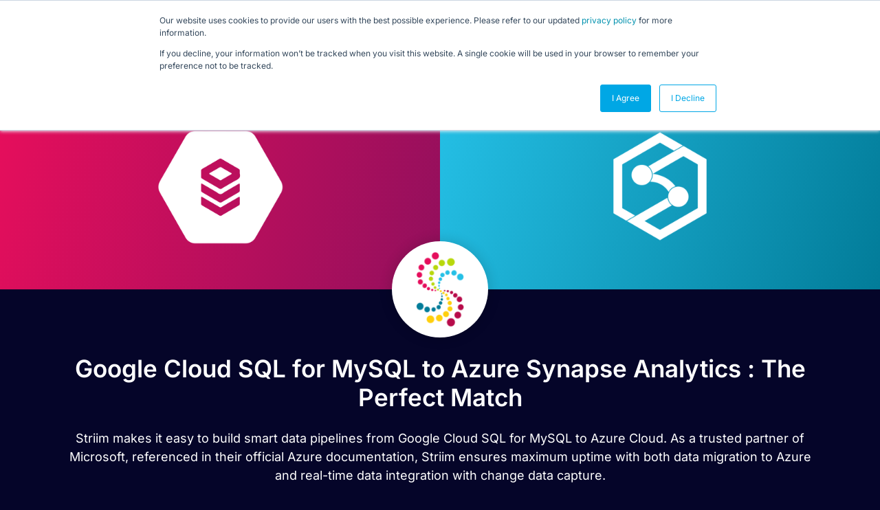

--- FILE ---
content_type: text/css
request_url: https://www.striim.com/wp-content/uploads/elementor/css/post-40605.css?ver=1766191608
body_size: 5818
content:
.elementor-40605 .elementor-element.elementor-element-4f8f4ddf{--display:flex;--min-height:100px;--flex-direction:row;--container-widget-width:calc( ( 1 - var( --container-widget-flex-grow ) ) * 100% );--container-widget-height:100%;--container-widget-flex-grow:1;--container-widget-align-self:stretch;--flex-wrap-mobile:wrap;--justify-content:center;--align-items:center;--gap:0px 0px;--row-gap:0px;--column-gap:0px;--margin-top:0px;--margin-bottom:0px;--margin-left:0px;--margin-right:0px;--padding-top:5px;--padding-bottom:5px;--padding-left:5px;--padding-right:5px;}.elementor-40605 .elementor-element.elementor-element-53993f3{--display:flex;--justify-content:center;--margin-top:0px;--margin-bottom:0px;--margin-left:0px;--margin-right:0px;--padding-top:0px;--padding-bottom:0px;--padding-left:0px;--padding-right:0px;}.elementor-40605 .elementor-element.elementor-element-14901c30 > .elementor-widget-container{padding:10px 0px 10px 0px;}.elementor-40605 .elementor-element.elementor-element-14901c30{text-align:left;}.elementor-40605 .elementor-element.elementor-element-14901c30 img{width:150px;}.elementor-40605 .elementor-element.elementor-element-6e52ddee{--display:flex;--justify-content:center;--align-items:center;--container-widget-width:calc( ( 1 - var( --container-widget-flex-grow ) ) * 100% );--margin-top:45px;--margin-bottom:0px;--margin-left:0px;--margin-right:0px;--padding-top:0px;--padding-bottom:0px;--padding-left:0px;--padding-right:0px;}.elementor-40605 .elementor-element.elementor-element-4c2971de{--display:flex;}.elementor-40605 .elementor-element.elementor-element-4c2971de:not(.elementor-motion-effects-element-type-background), .elementor-40605 .elementor-element.elementor-element-4c2971de > .elementor-motion-effects-container > .elementor-motion-effects-layer{background-color:#05052900;}.elementor-40605 .elementor-element.elementor-element-7d458b1e{--display:flex;border-style:solid;--border-style:solid;border-width:1px 1px 1px 1px;--border-top-width:1px;--border-right-width:1px;--border-bottom-width:1px;--border-left-width:1px;border-color:var( --e-global-color-e5e3086 );--border-color:var( --e-global-color-e5e3086 );--border-radius:5px 5px 5px 5px;--padding-top:30px;--padding-bottom:30px;--padding-left:30px;--padding-right:30px;}.elementor-40605 .elementor-element.elementor-element-7d458b1e:not(.elementor-motion-effects-element-type-background), .elementor-40605 .elementor-element.elementor-element-7d458b1e > .elementor-motion-effects-container > .elementor-motion-effects-layer{background-color:#19193B;}.elementor-40605 .elementor-element.elementor-element-11129c73{--display:flex;--flex-direction:row;--container-widget-width:initial;--container-widget-height:100%;--container-widget-flex-grow:1;--container-widget-align-self:stretch;--flex-wrap-mobile:wrap;--justify-content:space-between;--flex-wrap:wrap;--margin-top:0px;--margin-bottom:0px;--margin-left:0px;--margin-right:0px;--padding-top:0px;--padding-bottom:0px;--padding-left:0px;--padding-right:0px;}.elementor-40605 .elementor-element.elementor-element-4a7bd1ce{--display:flex;border-style:none;--border-style:none;--border-radius:20px 20px 20px 20px;--padding-top:15px;--padding-bottom:15px;--padding-left:15px;--padding-right:15px;}.elementor-40605 .elementor-element.elementor-element-5861f649{--display:flex;--flex-direction:row;--container-widget-width:calc( ( 1 - var( --container-widget-flex-grow ) ) * 100% );--container-widget-height:100%;--container-widget-flex-grow:1;--container-widget-align-self:stretch;--flex-wrap-mobile:wrap;--align-items:flex-start;--gap:0px 0px;--row-gap:0px;--column-gap:0px;--flex-wrap:wrap;--background-transition:0.3s;--border-radius:5px 5px 5px 5px;--padding-top:5px;--padding-bottom:5px;--padding-left:5px;--padding-right:5px;}.elementor-40605 .elementor-element.elementor-element-5861f649:hover{background-color:var( --e-global-color-e5e3086 );}.elementor-40605 .elementor-element.elementor-element-73bf0719 > .elementor-widget-container{padding:5px 5px 5px 5px;}.elementor-40605 .elementor-element.elementor-element-73bf0719 img{width:30px;}.elementor-40605 .elementor-element.elementor-element-2c5c2e09{width:initial;max-width:initial;}.elementor-40605 .elementor-element.elementor-element-2c5c2e09 > .elementor-widget-container{margin:0px 0px 0px 0px;padding:10px 0px 0px 7px;}.elementor-40605 .elementor-element.elementor-element-2c5c2e09.elementor-element{--align-self:center;}.elementor-40605 .elementor-element.elementor-element-2c5c2e09 .elementor-heading-title{font-size:20px;color:var( --e-global-color-79c85c5 );}.elementor-40605 .elementor-element.elementor-element-2c5c2e09 .elementor-heading-title a:hover, .elementor-40605 .elementor-element.elementor-element-2c5c2e09 .elementor-heading-title a:focus{color:var( --e-global-color-d4af56d );}.elementor-40605 .elementor-element.elementor-element-2c6d489f{width:100%;max-width:100%;}.elementor-40605 .elementor-element.elementor-element-2c6d489f > .elementor-widget-container{margin:0px 0px 0px 0px;padding:0px 0px 0px 45px;}.elementor-40605 .elementor-element.elementor-element-2c6d489f .elementor-heading-title{font-family:"Inter";font-size:14px;font-weight:300;line-height:21px;color:var( --e-global-color-79c85c5 );}.elementor-40605 .elementor-element.elementor-element-2c6d489f .elementor-heading-title a:hover, .elementor-40605 .elementor-element.elementor-element-2c6d489f .elementor-heading-title a:focus{color:var( --e-global-color-79c85c5 );}.elementor-40605 .elementor-element.elementor-element-2336580e{--display:flex;--flex-direction:row;--container-widget-width:calc( ( 1 - var( --container-widget-flex-grow ) ) * 100% );--container-widget-height:100%;--container-widget-flex-grow:1;--container-widget-align-self:stretch;--flex-wrap-mobile:wrap;--align-items:flex-start;--gap:0px 0px;--row-gap:0px;--column-gap:0px;--flex-wrap:wrap;--background-transition:0.3s;--border-radius:5px 5px 5px 5px;--padding-top:5px;--padding-bottom:5px;--padding-left:5px;--padding-right:5px;}.elementor-40605 .elementor-element.elementor-element-2336580e:hover{background-color:var( --e-global-color-e5e3086 );}.elementor-40605 .elementor-element.elementor-element-337547cb > .elementor-widget-container{padding:5px 5px 5px 5px;}.elementor-40605 .elementor-element.elementor-element-337547cb img{width:30px;}.elementor-40605 .elementor-element.elementor-element-1ce5fa92{width:initial;max-width:initial;}.elementor-40605 .elementor-element.elementor-element-1ce5fa92 > .elementor-widget-container{margin:0px 0px 0px 0px;padding:10px 0px 0px 7px;}.elementor-40605 .elementor-element.elementor-element-1ce5fa92.elementor-element{--align-self:center;}.elementor-40605 .elementor-element.elementor-element-1ce5fa92 .elementor-heading-title{font-size:20px;color:var( --e-global-color-79c85c5 );}.elementor-40605 .elementor-element.elementor-element-1ce5fa92 .elementor-heading-title a:hover, .elementor-40605 .elementor-element.elementor-element-1ce5fa92 .elementor-heading-title a:focus{color:var( --e-global-color-d4af56d );}.elementor-40605 .elementor-element.elementor-element-4bfdc575{width:100%;max-width:100%;}.elementor-40605 .elementor-element.elementor-element-4bfdc575 > .elementor-widget-container{margin:0px 0px 0px 0px;padding:0px 0px 0px 45px;}.elementor-40605 .elementor-element.elementor-element-4bfdc575 .elementor-heading-title{font-family:"Inter";font-size:14px;font-weight:300;line-height:21px;color:var( --e-global-color-79c85c5 );}.elementor-40605 .elementor-element.elementor-element-4bfdc575 .elementor-heading-title a:hover, .elementor-40605 .elementor-element.elementor-element-4bfdc575 .elementor-heading-title a:focus{color:var( --e-global-color-79c85c5 );}.elementor-40605 .elementor-element.elementor-element-3ab15807{--display:flex;--flex-direction:row;--container-widget-width:calc( ( 1 - var( --container-widget-flex-grow ) ) * 100% );--container-widget-height:100%;--container-widget-flex-grow:1;--container-widget-align-self:stretch;--flex-wrap-mobile:wrap;--align-items:flex-start;--gap:0px 0px;--row-gap:0px;--column-gap:0px;--flex-wrap:wrap;--background-transition:0.3s;--border-radius:5px 5px 5px 5px;--padding-top:5px;--padding-bottom:5px;--padding-left:5px;--padding-right:5px;}.elementor-40605 .elementor-element.elementor-element-3ab15807:hover{background-color:var( --e-global-color-e5e3086 );}.elementor-40605 .elementor-element.elementor-element-2904abe1 > .elementor-widget-container{padding:5px 5px 5px 5px;}.elementor-40605 .elementor-element.elementor-element-2904abe1 img{width:26px;}.elementor-40605 .elementor-element.elementor-element-7fa6283f{width:initial;max-width:initial;}.elementor-40605 .elementor-element.elementor-element-7fa6283f > .elementor-widget-container{margin:0px 0px 0px 0px;padding:10px 0px 0px 7px;}.elementor-40605 .elementor-element.elementor-element-7fa6283f.elementor-element{--align-self:center;}.elementor-40605 .elementor-element.elementor-element-7fa6283f .elementor-heading-title{font-size:20px;color:var( --e-global-color-79c85c5 );}.elementor-40605 .elementor-element.elementor-element-7fa6283f .elementor-heading-title a:hover, .elementor-40605 .elementor-element.elementor-element-7fa6283f .elementor-heading-title a:focus{color:var( --e-global-color-d4af56d );}.elementor-40605 .elementor-element.elementor-element-63ada667{width:100%;max-width:100%;}.elementor-40605 .elementor-element.elementor-element-63ada667 > .elementor-widget-container{margin:0px 0px 0px 0px;padding:0px 0px 0px 45px;}.elementor-40605 .elementor-element.elementor-element-63ada667 .elementor-heading-title{font-family:"Inter";font-size:14px;font-weight:300;line-height:21px;color:var( --e-global-color-79c85c5 );}.elementor-40605 .elementor-element.elementor-element-63ada667 .elementor-heading-title a:hover, .elementor-40605 .elementor-element.elementor-element-63ada667 .elementor-heading-title a:focus{color:var( --e-global-color-79c85c5 );}.elementor-40605 .elementor-element.elementor-element-2ec86c2e{--display:flex;border-style:none;--border-style:none;--border-radius:20px 20px 20px 20px;--padding-top:15px;--padding-bottom:15px;--padding-left:15px;--padding-right:15px;}.elementor-40605 .elementor-element.elementor-element-201ca05c{--display:flex;--flex-direction:row;--container-widget-width:calc( ( 1 - var( --container-widget-flex-grow ) ) * 100% );--container-widget-height:100%;--container-widget-flex-grow:1;--container-widget-align-self:stretch;--flex-wrap-mobile:wrap;--align-items:flex-start;--gap:0px 0px;--row-gap:0px;--column-gap:0px;--flex-wrap:wrap;--background-transition:0.3s;--border-radius:5px 5px 5px 5px;--padding-top:5px;--padding-bottom:5px;--padding-left:5px;--padding-right:5px;}.elementor-40605 .elementor-element.elementor-element-201ca05c:hover{background-color:var( --e-global-color-e5e3086 );}.elementor-40605 .elementor-element.elementor-element-4f3018e6 > .elementor-widget-container{padding:5px 5px 5px 5px;}.elementor-40605 .elementor-element.elementor-element-4f3018e6 img{width:30px;}.elementor-40605 .elementor-element.elementor-element-6a02f903{width:initial;max-width:initial;}.elementor-40605 .elementor-element.elementor-element-6a02f903 > .elementor-widget-container{margin:0px 0px 0px 0px;padding:10px 0px 0px 7px;}.elementor-40605 .elementor-element.elementor-element-6a02f903.elementor-element{--align-self:center;}.elementor-40605 .elementor-element.elementor-element-6a02f903 .elementor-heading-title{font-size:20px;color:var( --e-global-color-79c85c5 );}.elementor-40605 .elementor-element.elementor-element-6a02f903 .elementor-heading-title a:hover, .elementor-40605 .elementor-element.elementor-element-6a02f903 .elementor-heading-title a:focus{color:var( --e-global-color-d4af56d );}.elementor-40605 .elementor-element.elementor-element-2b6eb640{--display:flex;--flex-direction:row;--container-widget-width:calc( ( 1 - var( --container-widget-flex-grow ) ) * 100% );--container-widget-height:100%;--container-widget-flex-grow:1;--container-widget-align-self:stretch;--flex-wrap-mobile:wrap;--align-items:flex-start;--gap:0px 0px;--row-gap:0px;--column-gap:0px;--flex-wrap:wrap;--background-transition:0.3s;--border-radius:5px 5px 5px 5px;--padding-top:5px;--padding-bottom:5px;--padding-left:5px;--padding-right:5px;}.elementor-40605 .elementor-element.elementor-element-2b6eb640:hover{background-color:var( --e-global-color-e5e3086 );}.elementor-40605 .elementor-element.elementor-element-78260218 > .elementor-widget-container{padding:5px 5px 5px 5px;}.elementor-40605 .elementor-element.elementor-element-78260218 img{width:30px;}.elementor-40605 .elementor-element.elementor-element-637f9823{width:initial;max-width:initial;}.elementor-40605 .elementor-element.elementor-element-637f9823 > .elementor-widget-container{margin:0px 0px 0px 0px;padding:10px 0px 0px 7px;}.elementor-40605 .elementor-element.elementor-element-637f9823.elementor-element{--align-self:center;}.elementor-40605 .elementor-element.elementor-element-637f9823 .elementor-heading-title{font-size:20px;color:var( --e-global-color-79c85c5 );}.elementor-40605 .elementor-element.elementor-element-637f9823 .elementor-heading-title a:hover, .elementor-40605 .elementor-element.elementor-element-637f9823 .elementor-heading-title a:focus{color:var( --e-global-color-d4af56d );}.elementor-40605 .elementor-element.elementor-element-7d33b275{--display:flex;--flex-direction:row;--container-widget-width:calc( ( 1 - var( --container-widget-flex-grow ) ) * 100% );--container-widget-height:100%;--container-widget-flex-grow:1;--container-widget-align-self:stretch;--flex-wrap-mobile:wrap;--align-items:flex-start;--gap:0px 0px;--row-gap:0px;--column-gap:0px;--flex-wrap:wrap;--background-transition:0.3s;--border-radius:5px 5px 5px 5px;--padding-top:5px;--padding-bottom:5px;--padding-left:5px;--padding-right:5px;}.elementor-40605 .elementor-element.elementor-element-7d33b275:hover{background-color:var( --e-global-color-e5e3086 );}.elementor-40605 .elementor-element.elementor-element-6de8e16e > .elementor-widget-container{padding:5px 5px 5px 5px;}.elementor-40605 .elementor-element.elementor-element-6de8e16e img{width:30px;}.elementor-40605 .elementor-element.elementor-element-3d2a83f2{width:initial;max-width:initial;}.elementor-40605 .elementor-element.elementor-element-3d2a83f2 > .elementor-widget-container{margin:0px 0px 0px 0px;padding:10px 0px 0px 7px;}.elementor-40605 .elementor-element.elementor-element-3d2a83f2.elementor-element{--align-self:center;}.elementor-40605 .elementor-element.elementor-element-3d2a83f2 .elementor-heading-title{font-size:20px;color:var( --e-global-color-79c85c5 );}.elementor-40605 .elementor-element.elementor-element-3d2a83f2 .elementor-heading-title a:hover, .elementor-40605 .elementor-element.elementor-element-3d2a83f2 .elementor-heading-title a:focus{color:var( --e-global-color-d4af56d );}.elementor-40605 .elementor-element.elementor-element-62af02e2{--display:flex;--flex-direction:row;--container-widget-width:calc( ( 1 - var( --container-widget-flex-grow ) ) * 100% );--container-widget-height:100%;--container-widget-flex-grow:1;--container-widget-align-self:stretch;--flex-wrap-mobile:wrap;--align-items:flex-start;--gap:0px 0px;--row-gap:0px;--column-gap:0px;--flex-wrap:wrap;--background-transition:0.3s;--border-radius:5px 5px 5px 5px;--padding-top:5px;--padding-bottom:5px;--padding-left:5px;--padding-right:5px;}.elementor-40605 .elementor-element.elementor-element-62af02e2:hover{background-color:var( --e-global-color-e5e3086 );}.elementor-40605 .elementor-element.elementor-element-369b7f24 > .elementor-widget-container{padding:5px 5px 5px 5px;}.elementor-40605 .elementor-element.elementor-element-369b7f24 img{width:30px;}.elementor-40605 .elementor-element.elementor-element-7dbf886e{width:initial;max-width:initial;}.elementor-40605 .elementor-element.elementor-element-7dbf886e > .elementor-widget-container{margin:0px 0px 0px 0px;padding:10px 0px 0px 7px;}.elementor-40605 .elementor-element.elementor-element-7dbf886e.elementor-element{--align-self:center;}.elementor-40605 .elementor-element.elementor-element-7dbf886e .elementor-heading-title{font-size:20px;color:var( --e-global-color-79c85c5 );}.elementor-40605 .elementor-element.elementor-element-7dbf886e .elementor-heading-title a:hover, .elementor-40605 .elementor-element.elementor-element-7dbf886e .elementor-heading-title a:focus{color:var( --e-global-color-d4af56d );}.elementor-40605 .elementor-element.elementor-element-b251851{--display:flex;--flex-direction:row;--container-widget-width:calc( ( 1 - var( --container-widget-flex-grow ) ) * 100% );--container-widget-height:100%;--container-widget-flex-grow:1;--container-widget-align-self:stretch;--flex-wrap-mobile:wrap;--align-items:flex-start;--gap:0px 0px;--row-gap:0px;--column-gap:0px;--flex-wrap:wrap;--background-transition:0.3s;--border-radius:5px 5px 5px 5px;--padding-top:5px;--padding-bottom:5px;--padding-left:5px;--padding-right:5px;}.elementor-40605 .elementor-element.elementor-element-b251851:hover{background-color:var( --e-global-color-e5e3086 );}.elementor-40605 .elementor-element.elementor-element-5619cd4 > .elementor-widget-container{padding:5px 5px 5px 5px;}.elementor-40605 .elementor-element.elementor-element-5619cd4 img{width:30px;}.elementor-40605 .elementor-element.elementor-element-0eea8bd{width:initial;max-width:initial;}.elementor-40605 .elementor-element.elementor-element-0eea8bd > .elementor-widget-container{margin:0px 0px 0px 0px;padding:10px 0px 0px 7px;}.elementor-40605 .elementor-element.elementor-element-0eea8bd.elementor-element{--align-self:center;}.elementor-40605 .elementor-element.elementor-element-0eea8bd .elementor-heading-title{font-size:20px;color:var( --e-global-color-79c85c5 );}.elementor-40605 .elementor-element.elementor-element-0eea8bd .elementor-heading-title a:hover, .elementor-40605 .elementor-element.elementor-element-0eea8bd .elementor-heading-title a:focus{color:var( --e-global-color-d4af56d );}.elementor-40605 .elementor-element.elementor-element-60395eaa{--display:flex;border-style:solid;--border-style:solid;border-width:0px 0px 0px 2px;--border-top-width:0px;--border-right-width:0px;--border-bottom-width:0px;--border-left-width:2px;border-color:#8D8DC250;--border-color:#8D8DC250;--border-radius:0px 0px 0px 0px;--padding-top:15px;--padding-bottom:15px;--padding-left:15px;--padding-right:15px;}.elementor-40605 .elementor-element.elementor-element-2fb955da{--display:flex;--flex-direction:row;--container-widget-width:calc( ( 1 - var( --container-widget-flex-grow ) ) * 100% );--container-widget-height:100%;--container-widget-flex-grow:1;--container-widget-align-self:stretch;--flex-wrap-mobile:wrap;--align-items:flex-start;--gap:0px 0px;--row-gap:0px;--column-gap:0px;--flex-wrap:wrap;--background-transition:0.3s;--border-radius:5px 5px 5px 5px;--padding-top:5px;--padding-bottom:5px;--padding-left:5px;--padding-right:10px;}.elementor-40605 .elementor-element.elementor-element-2fb955da:hover{background-color:var( --e-global-color-e5e3086 );}.elementor-40605 .elementor-element.elementor-element-5d0cd0a2 > .elementor-widget-container{padding:5px 5px 5px 5px;}.elementor-40605 .elementor-element.elementor-element-5d0cd0a2 img{width:30px;}.elementor-40605 .elementor-element.elementor-element-68f00725{width:initial;max-width:initial;}.elementor-40605 .elementor-element.elementor-element-68f00725 > .elementor-widget-container{margin:0px 0px 0px 0px;padding:10px 0px 0px 7px;}.elementor-40605 .elementor-element.elementor-element-68f00725.elementor-element{--align-self:center;}.elementor-40605 .elementor-element.elementor-element-68f00725 .elementor-heading-title{font-size:20px;color:var( --e-global-color-79c85c5 );}.elementor-40605 .elementor-element.elementor-element-68f00725 .elementor-heading-title a:hover, .elementor-40605 .elementor-element.elementor-element-68f00725 .elementor-heading-title a:focus{color:var( --e-global-color-d4af56d );}.elementor-40605 .elementor-element.elementor-element-70a89874{width:100%;max-width:100%;}.elementor-40605 .elementor-element.elementor-element-70a89874 > .elementor-widget-container{margin:0px 0px 0px 0px;padding:0px 0px 0px 45px;}.elementor-40605 .elementor-element.elementor-element-70a89874 .elementor-heading-title{font-family:"Inter";font-size:14px;font-weight:300;line-height:21px;color:var( --e-global-color-79c85c5 );}.elementor-40605 .elementor-element.elementor-element-70a89874 .elementor-heading-title a:hover, .elementor-40605 .elementor-element.elementor-element-70a89874 .elementor-heading-title a:focus{color:var( --e-global-color-79c85c5 );}.elementor-40605 .elementor-element.elementor-element-1cbae31f{--display:flex;--flex-direction:row;--container-widget-width:calc( ( 1 - var( --container-widget-flex-grow ) ) * 100% );--container-widget-height:100%;--container-widget-flex-grow:1;--container-widget-align-self:stretch;--flex-wrap-mobile:wrap;--align-items:flex-start;--gap:0px 0px;--row-gap:0px;--column-gap:0px;--flex-wrap:wrap;--background-transition:0.3s;--border-radius:5px 5px 5px 5px;--padding-top:5px;--padding-bottom:5px;--padding-left:5px;--padding-right:10px;}.elementor-40605 .elementor-element.elementor-element-1cbae31f:hover{background-color:var( --e-global-color-e5e3086 );}.elementor-40605 .elementor-element.elementor-element-6d4458b5 > .elementor-widget-container{padding:5px 5px 5px 5px;}.elementor-40605 .elementor-element.elementor-element-6d4458b5 img{width:30px;}.elementor-40605 .elementor-element.elementor-element-1a6745b7{width:initial;max-width:initial;}.elementor-40605 .elementor-element.elementor-element-1a6745b7 > .elementor-widget-container{margin:0px 0px 0px 0px;padding:10px 0px 0px 7px;}.elementor-40605 .elementor-element.elementor-element-1a6745b7.elementor-element{--align-self:center;}.elementor-40605 .elementor-element.elementor-element-1a6745b7 .elementor-heading-title{font-size:20px;color:var( --e-global-color-79c85c5 );}.elementor-40605 .elementor-element.elementor-element-1a6745b7 .elementor-heading-title a:hover, .elementor-40605 .elementor-element.elementor-element-1a6745b7 .elementor-heading-title a:focus{color:var( --e-global-color-d4af56d );}.elementor-40605 .elementor-element.elementor-element-26807886{width:100%;max-width:100%;}.elementor-40605 .elementor-element.elementor-element-26807886 > .elementor-widget-container{margin:0px 0px 0px 0px;padding:0px 0px 0px 45px;}.elementor-40605 .elementor-element.elementor-element-26807886 .elementor-heading-title{font-family:"Inter";font-size:14px;font-weight:300;line-height:21px;color:var( --e-global-color-79c85c5 );}.elementor-40605 .elementor-element.elementor-element-26807886 .elementor-heading-title a:hover, .elementor-40605 .elementor-element.elementor-element-26807886 .elementor-heading-title a:focus{color:var( --e-global-color-79c85c5 );}.elementor-40605 .elementor-element.elementor-element-1c290e02{--display:flex;}.elementor-40605 .elementor-element.elementor-element-1c290e02:not(.elementor-motion-effects-element-type-background), .elementor-40605 .elementor-element.elementor-element-1c290e02 > .elementor-motion-effects-container > .elementor-motion-effects-layer{background-color:#05052900;}.elementor-40605 .elementor-element.elementor-element-2c6d012c{--display:flex;--min-height:450px;--flex-wrap:wrap;border-style:solid;--border-style:solid;border-width:1px 1px 1px 1px;--border-top-width:1px;--border-right-width:1px;--border-bottom-width:1px;--border-left-width:1px;border-color:var( --e-global-color-e5e3086 );--border-color:var( --e-global-color-e5e3086 );--border-radius:5px 5px 5px 5px;--padding-top:30px;--padding-bottom:30px;--padding-left:30px;--padding-right:30px;}.elementor-40605 .elementor-element.elementor-element-2c6d012c:not(.elementor-motion-effects-element-type-background), .elementor-40605 .elementor-element.elementor-element-2c6d012c > .elementor-motion-effects-container > .elementor-motion-effects-layer{background-color:#19193B;}.elementor-40605 .elementor-element.elementor-element-50b68b15{--display:flex;--flex-direction:row;--container-widget-width:initial;--container-widget-height:100%;--container-widget-flex-grow:1;--container-widget-align-self:stretch;--flex-wrap-mobile:wrap;--justify-content:space-between;--gap:0px 0px;--row-gap:0px;--column-gap:0px;--flex-wrap:wrap;--margin-top:0px;--margin-bottom:0px;--margin-left:0px;--margin-right:0px;--padding-top:0px;--padding-bottom:0px;--padding-left:0px;--padding-right:0px;}.elementor-40605 .elementor-element.elementor-element-3b6912d7{--display:flex;border-style:none;--border-style:none;--border-radius:20px 20px 20px 20px;--padding-top:15px;--padding-bottom:15px;--padding-left:15px;--padding-right:15px;}.elementor-40605 .elementor-element.elementor-element-6019ceb .elementor-heading-title{font-size:14px;color:var( --e-global-color-c97ddf0 );}.elementor-40605 .elementor-element.elementor-element-4b6ca9a4{--display:flex;--flex-direction:row;--container-widget-width:calc( ( 1 - var( --container-widget-flex-grow ) ) * 100% );--container-widget-height:100%;--container-widget-flex-grow:1;--container-widget-align-self:stretch;--flex-wrap-mobile:wrap;--align-items:flex-start;--gap:0px 0px;--row-gap:0px;--column-gap:0px;--flex-wrap:wrap;--background-transition:0.3s;--border-radius:5px 5px 5px 5px;--padding-top:5px;--padding-bottom:5px;--padding-left:5px;--padding-right:5px;}.elementor-40605 .elementor-element.elementor-element-4b6ca9a4:hover{background-color:var( --e-global-color-e5e3086 );}.elementor-40605 .elementor-element.elementor-element-4d15b57 > .elementor-widget-container{padding:5px 5px 5px 5px;}.elementor-40605 .elementor-element.elementor-element-4d15b57 img{width:30px;}.elementor-40605 .elementor-element.elementor-element-c4d15d{width:initial;max-width:initial;}.elementor-40605 .elementor-element.elementor-element-c4d15d > .elementor-widget-container{margin:0px 0px 0px 0px;padding:10px 0px 0px 7px;}.elementor-40605 .elementor-element.elementor-element-c4d15d.elementor-element{--align-self:center;}.elementor-40605 .elementor-element.elementor-element-c4d15d .elementor-heading-title{font-size:20px;color:var( --e-global-color-79c85c5 );}.elementor-40605 .elementor-element.elementor-element-c4d15d .elementor-heading-title a:hover, .elementor-40605 .elementor-element.elementor-element-c4d15d .elementor-heading-title a:focus{color:var( --e-global-color-79c85c5 );}.elementor-40605 .elementor-element.elementor-element-71e47d33{width:100%;max-width:100%;}.elementor-40605 .elementor-element.elementor-element-71e47d33 > .elementor-widget-container{margin:0px 0px 0px 0px;padding:0px 0px 0px 45px;}.elementor-40605 .elementor-element.elementor-element-71e47d33 .elementor-heading-title{font-family:"Inter";font-size:14px;font-weight:300;line-height:21px;color:var( --e-global-color-79c85c5 );}.elementor-40605 .elementor-element.elementor-element-71e47d33 .elementor-heading-title a:hover, .elementor-40605 .elementor-element.elementor-element-71e47d33 .elementor-heading-title a:focus{color:var( --e-global-color-79c85c5 );}.elementor-40605 .elementor-element.elementor-element-108a44ce{--display:flex;--flex-direction:row;--container-widget-width:calc( ( 1 - var( --container-widget-flex-grow ) ) * 100% );--container-widget-height:100%;--container-widget-flex-grow:1;--container-widget-align-self:stretch;--flex-wrap-mobile:wrap;--align-items:flex-start;--gap:0px 0px;--row-gap:0px;--column-gap:0px;--flex-wrap:wrap;--background-transition:0.3s;--border-radius:5px 5px 5px 5px;--padding-top:5px;--padding-bottom:5px;--padding-left:5px;--padding-right:5px;}.elementor-40605 .elementor-element.elementor-element-108a44ce:hover{background-color:var( --e-global-color-e5e3086 );}.elementor-40605 .elementor-element.elementor-element-263acaa4 > .elementor-widget-container{padding:5px 5px 5px 5px;}.elementor-40605 .elementor-element.elementor-element-263acaa4 img{width:30px;}.elementor-40605 .elementor-element.elementor-element-729362d1{width:initial;max-width:initial;}.elementor-40605 .elementor-element.elementor-element-729362d1 > .elementor-widget-container{margin:0px 0px 0px 0px;padding:10px 0px 0px 7px;}.elementor-40605 .elementor-element.elementor-element-729362d1.elementor-element{--align-self:center;}.elementor-40605 .elementor-element.elementor-element-729362d1 .elementor-heading-title{font-size:20px;color:var( --e-global-color-79c85c5 );}.elementor-40605 .elementor-element.elementor-element-729362d1 .elementor-heading-title a:hover, .elementor-40605 .elementor-element.elementor-element-729362d1 .elementor-heading-title a:focus{color:var( --e-global-color-79c85c5 );}.elementor-40605 .elementor-element.elementor-element-3071921a{width:100%;max-width:100%;}.elementor-40605 .elementor-element.elementor-element-3071921a > .elementor-widget-container{margin:0px 0px 0px 0px;padding:0px 0px 0px 45px;}.elementor-40605 .elementor-element.elementor-element-3071921a .elementor-heading-title{font-family:"Inter";font-size:14px;font-weight:300;line-height:21px;color:var( --e-global-color-79c85c5 );}.elementor-40605 .elementor-element.elementor-element-3071921a .elementor-heading-title a:hover, .elementor-40605 .elementor-element.elementor-element-3071921a .elementor-heading-title a:focus{color:var( --e-global-color-79c85c5 );}.elementor-40605 .elementor-element.elementor-element-743ab91b{--display:flex;--flex-direction:row;--container-widget-width:calc( ( 1 - var( --container-widget-flex-grow ) ) * 100% );--container-widget-height:100%;--container-widget-flex-grow:1;--container-widget-align-self:stretch;--flex-wrap-mobile:wrap;--align-items:flex-start;--gap:0px 0px;--row-gap:0px;--column-gap:0px;--flex-wrap:wrap;--background-transition:0.3s;--border-radius:5px 5px 5px 5px;--padding-top:5px;--padding-bottom:5px;--padding-left:5px;--padding-right:5px;}.elementor-40605 .elementor-element.elementor-element-743ab91b:hover{background-color:var( --e-global-color-e5e3086 );}.elementor-40605 .elementor-element.elementor-element-2ac58405 > .elementor-widget-container{padding:5px 5px 5px 5px;}.elementor-40605 .elementor-element.elementor-element-2ac58405 img{width:30px;}.elementor-40605 .elementor-element.elementor-element-6283263c{width:initial;max-width:initial;}.elementor-40605 .elementor-element.elementor-element-6283263c > .elementor-widget-container{margin:0px 0px 0px 0px;padding:10px 0px 0px 7px;}.elementor-40605 .elementor-element.elementor-element-6283263c.elementor-element{--align-self:center;}.elementor-40605 .elementor-element.elementor-element-6283263c .elementor-heading-title{font-size:20px;color:var( --e-global-color-79c85c5 );}.elementor-40605 .elementor-element.elementor-element-6283263c .elementor-heading-title a:hover, .elementor-40605 .elementor-element.elementor-element-6283263c .elementor-heading-title a:focus{color:var( --e-global-color-79c85c5 );}.elementor-40605 .elementor-element.elementor-element-2fd9c1c3{width:100%;max-width:100%;}.elementor-40605 .elementor-element.elementor-element-2fd9c1c3 > .elementor-widget-container{margin:0px 0px 0px 0px;padding:0px 0px 0px 45px;}.elementor-40605 .elementor-element.elementor-element-2fd9c1c3 .elementor-heading-title{font-family:"Inter";font-size:14px;font-weight:300;line-height:21px;color:var( --e-global-color-79c85c5 );}.elementor-40605 .elementor-element.elementor-element-2fd9c1c3 .elementor-heading-title a:hover, .elementor-40605 .elementor-element.elementor-element-2fd9c1c3 .elementor-heading-title a:focus{color:var( --e-global-color-79c85c5 );}.elementor-40605 .elementor-element.elementor-element-242f634b{--display:flex;border-style:none;--border-style:none;--border-radius:20px 20px 20px 20px;--padding-top:15px;--padding-bottom:15px;--padding-left:15px;--padding-right:15px;}.elementor-40605 .elementor-element.elementor-element-6b5d2580 .elementor-heading-title{font-size:14px;color:var( --e-global-color-c97ddf0 );}.elementor-40605 .elementor-element.elementor-element-35d75838{--display:flex;--flex-direction:row;--container-widget-width:calc( ( 1 - var( --container-widget-flex-grow ) ) * 100% );--container-widget-height:100%;--container-widget-flex-grow:1;--container-widget-align-self:stretch;--flex-wrap-mobile:wrap;--align-items:flex-start;--gap:10px 10px;--row-gap:10px;--column-gap:10px;--flex-wrap:wrap;--background-transition:0.3s;--border-radius:5px 5px 5px 5px;--padding-top:5px;--padding-bottom:5px;--padding-left:5px;--padding-right:5px;}.elementor-40605 .elementor-element.elementor-element-35d75838:hover{background-color:#0453804F;}.elementor-40605 .elementor-element.elementor-element-246ea22a > .elementor-widget-container{padding:5px 5px 5px 5px;}.elementor-40605 .elementor-element.elementor-element-246ea22a img{width:42px;}.elementor-40605 .elementor-element.elementor-element-116c64d1{width:initial;max-width:initial;}.elementor-40605 .elementor-element.elementor-element-116c64d1 > .elementor-widget-container{margin:0px 0px 0px 0px;padding:10px 0px 0px 7px;}.elementor-40605 .elementor-element.elementor-element-116c64d1.elementor-element{--align-self:center;}.elementor-40605 .elementor-element.elementor-element-116c64d1 .elementor-heading-title{font-size:20px;color:var( --e-global-color-79c85c5 );}.elementor-40605 .elementor-element.elementor-element-116c64d1 .elementor-heading-title a:hover, .elementor-40605 .elementor-element.elementor-element-116c64d1 .elementor-heading-title a:focus{color:var( --e-global-color-79c85c5 );}.elementor-40605 .elementor-element.elementor-element-4d8dc8d9{--display:flex;--flex-direction:row;--container-widget-width:calc( ( 1 - var( --container-widget-flex-grow ) ) * 100% );--container-widget-height:100%;--container-widget-flex-grow:1;--container-widget-align-self:stretch;--flex-wrap-mobile:wrap;--align-items:flex-start;--gap:10px 10px;--row-gap:10px;--column-gap:10px;--flex-wrap:wrap;--background-transition:0.3s;--border-radius:5px 5px 5px 5px;--padding-top:5px;--padding-bottom:5px;--padding-left:5px;--padding-right:5px;}.elementor-40605 .elementor-element.elementor-element-4d8dc8d9:hover{background-color:var( --e-global-color-e5e3086 );}.elementor-40605 .elementor-element.elementor-element-3f591c95 > .elementor-widget-container{padding:5px 5px 5px 5px;}.elementor-40605 .elementor-element.elementor-element-3f591c95 img{width:42px;}.elementor-40605 .elementor-element.elementor-element-6c124417{width:initial;max-width:initial;}.elementor-40605 .elementor-element.elementor-element-6c124417 > .elementor-widget-container{margin:0px 0px 0px 0px;padding:10px 0px 0px 7px;}.elementor-40605 .elementor-element.elementor-element-6c124417.elementor-element{--align-self:center;}.elementor-40605 .elementor-element.elementor-element-6c124417 .elementor-heading-title{font-size:20px;color:var( --e-global-color-79c85c5 );}.elementor-40605 .elementor-element.elementor-element-6c124417 .elementor-heading-title a:hover, .elementor-40605 .elementor-element.elementor-element-6c124417 .elementor-heading-title a:focus{color:var( --e-global-color-79c85c5 );}.elementor-40605 .elementor-element.elementor-element-500c90e4{--display:flex;--flex-direction:row;--container-widget-width:calc( ( 1 - var( --container-widget-flex-grow ) ) * 100% );--container-widget-height:100%;--container-widget-flex-grow:1;--container-widget-align-self:stretch;--flex-wrap-mobile:wrap;--align-items:flex-start;--gap:10px 10px;--row-gap:10px;--column-gap:10px;--flex-wrap:wrap;--background-transition:0.3s;--border-radius:5px 5px 5px 5px;--padding-top:5px;--padding-bottom:5px;--padding-left:5px;--padding-right:5px;}.elementor-40605 .elementor-element.elementor-element-500c90e4:hover{background-color:var( --e-global-color-e5e3086 );}.elementor-40605 .elementor-element.elementor-element-26d2c06a > .elementor-widget-container{padding:5px 5px 5px 5px;}.elementor-40605 .elementor-element.elementor-element-26d2c06a img{width:42px;}.elementor-40605 .elementor-element.elementor-element-56c99a60{width:initial;max-width:initial;}.elementor-40605 .elementor-element.elementor-element-56c99a60 > .elementor-widget-container{margin:0px 0px 0px 0px;padding:10px 0px 0px 7px;}.elementor-40605 .elementor-element.elementor-element-56c99a60.elementor-element{--align-self:center;}.elementor-40605 .elementor-element.elementor-element-56c99a60 .elementor-heading-title{font-size:20px;color:var( --e-global-color-79c85c5 );}.elementor-40605 .elementor-element.elementor-element-56c99a60 .elementor-heading-title a:hover, .elementor-40605 .elementor-element.elementor-element-56c99a60 .elementor-heading-title a:focus{color:var( --e-global-color-79c85c5 );}.elementor-40605 .elementor-element.elementor-element-31f5cd63{--display:flex;--flex-direction:row;--container-widget-width:calc( ( 1 - var( --container-widget-flex-grow ) ) * 100% );--container-widget-height:100%;--container-widget-flex-grow:1;--container-widget-align-self:stretch;--flex-wrap-mobile:wrap;--align-items:flex-start;--gap:10px 10px;--row-gap:10px;--column-gap:10px;--flex-wrap:wrap;--background-transition:0.3s;--border-radius:5px 5px 5px 5px;--padding-top:5px;--padding-bottom:5px;--padding-left:5px;--padding-right:5px;}.elementor-40605 .elementor-element.elementor-element-31f5cd63:hover{background-color:var( --e-global-color-e5e3086 );}.elementor-40605 .elementor-element.elementor-element-1de98962 > .elementor-widget-container{padding:5px 5px 5px 5px;}.elementor-40605 .elementor-element.elementor-element-1de98962 img{width:42px;}.elementor-40605 .elementor-element.elementor-element-8b1d038{width:initial;max-width:initial;}.elementor-40605 .elementor-element.elementor-element-8b1d038 > .elementor-widget-container{margin:0px 0px 0px 0px;padding:10px 0px 0px 7px;}.elementor-40605 .elementor-element.elementor-element-8b1d038.elementor-element{--align-self:center;}.elementor-40605 .elementor-element.elementor-element-8b1d038 .elementor-heading-title{font-size:20px;color:var( --e-global-color-79c85c5 );}.elementor-40605 .elementor-element.elementor-element-8b1d038 .elementor-heading-title a:hover, .elementor-40605 .elementor-element.elementor-element-8b1d038 .elementor-heading-title a:focus{color:var( --e-global-color-79c85c5 );}.elementor-40605 .elementor-element.elementor-element-52d874fd{--display:flex;--flex-direction:row;--container-widget-width:calc( ( 1 - var( --container-widget-flex-grow ) ) * 100% );--container-widget-height:100%;--container-widget-flex-grow:1;--container-widget-align-self:stretch;--flex-wrap-mobile:wrap;--align-items:flex-start;--gap:10px 10px;--row-gap:10px;--column-gap:10px;--flex-wrap:wrap;--background-transition:0.3s;--border-radius:5px 5px 5px 5px;--padding-top:5px;--padding-bottom:5px;--padding-left:5px;--padding-right:5px;}.elementor-40605 .elementor-element.elementor-element-52d874fd:hover{background-color:var( --e-global-color-e5e3086 );}.elementor-40605 .elementor-element.elementor-element-27456df5 > .elementor-widget-container{padding:5px 5px 5px 5px;}.elementor-40605 .elementor-element.elementor-element-27456df5 img{width:42px;}.elementor-40605 .elementor-element.elementor-element-56c94531{width:initial;max-width:initial;}.elementor-40605 .elementor-element.elementor-element-56c94531 > .elementor-widget-container{margin:0px 0px 0px 0px;padding:10px 0px 0px 7px;}.elementor-40605 .elementor-element.elementor-element-56c94531.elementor-element{--align-self:center;}.elementor-40605 .elementor-element.elementor-element-56c94531 .elementor-heading-title{font-size:20px;color:var( --e-global-color-79c85c5 );}.elementor-40605 .elementor-element.elementor-element-56c94531 .elementor-heading-title a:hover, .elementor-40605 .elementor-element.elementor-element-56c94531 .elementor-heading-title a:focus{color:var( --e-global-color-79c85c5 );}.elementor-40605 .elementor-element.elementor-element-5fc9347d .elementor-button{background-color:var( --e-global-color-e5e3086 );font-family:"Inter";font-size:18px;font-weight:500;fill:var( --e-global-color-79c85c5 );color:var( --e-global-color-79c85c5 );border-style:solid;border-width:01px 01px 01px 01px;border-color:var( --e-global-color-d4af56d );border-radius:30px 30px 30px 30px;padding:10px 20px 10px 20px;}.elementor-40605 .elementor-element.elementor-element-5fc9347d .elementor-button:hover, .elementor-40605 .elementor-element.elementor-element-5fc9347d .elementor-button:focus{background-color:var( --e-global-color-d4af56d );color:var( --e-global-color-79c85c5 );border-color:var( --e-global-color-79c85c5 );}.elementor-40605 .elementor-element.elementor-element-5fc9347d{width:auto;max-width:auto;}.elementor-40605 .elementor-element.elementor-element-5fc9347d > .elementor-widget-container{margin:0px 0px 0px 0px;padding:30px 0px 0px 0px;}.elementor-40605 .elementor-element.elementor-element-5fc9347d.elementor-element{--order:99999 /* order end hack */;}.elementor-40605 .elementor-element.elementor-element-5fc9347d .elementor-button:hover svg, .elementor-40605 .elementor-element.elementor-element-5fc9347d .elementor-button:focus svg{fill:var( --e-global-color-79c85c5 );}.elementor-40605 .elementor-element.elementor-element-57356e95{--display:flex;--gap:5px 0px;--row-gap:5px;--column-gap:0px;border-style:solid;--border-style:solid;border-width:0px 0px 0px 2px;--border-top-width:0px;--border-right-width:0px;--border-bottom-width:0px;--border-left-width:2px;border-color:#8D8DC250;--border-color:#8D8DC250;--border-radius:0px 0px 0px 0px;--padding-top:15px;--padding-bottom:15px;--padding-left:15px;--padding-right:0px;}.elementor-40605 .elementor-element.elementor-element-b7cc3ed > .elementor-widget-container{margin:0px 0px 10px 0px;padding:0px 0px 0px 28px;}.elementor-40605 .elementor-element.elementor-element-b7cc3ed .elementor-heading-title{font-size:14px;color:var( --e-global-color-c97ddf0 );}.elementor-40605 .elementor-element.elementor-element-30cccf8b .elementor-button{background-color:#B2E4FF00;font-weight:500;letter-spacing:1px;fill:var( --e-global-color-79c85c5 );color:var( --e-global-color-79c85c5 );}.elementor-40605 .elementor-element.elementor-element-30cccf8b .elementor-button:hover, .elementor-40605 .elementor-element.elementor-element-30cccf8b .elementor-button:focus{background-color:#0453804F;}.elementor-40605 .elementor-element.elementor-element-30cccf8b > .elementor-widget-container{margin:0px 0px 0px 0px;padding:0px 0px 0px 0px;}.elementor-40605 .elementor-element.elementor-element-30cccf8b .elementor-button-content-wrapper{flex-direction:row-reverse;}.elementor-40605 .elementor-element.elementor-element-29d62e66 .elementor-button{background-color:#B2E4FF00;font-weight:500;letter-spacing:1px;fill:var( --e-global-color-79c85c5 );color:var( --e-global-color-79c85c5 );}.elementor-40605 .elementor-element.elementor-element-29d62e66 .elementor-button:hover, .elementor-40605 .elementor-element.elementor-element-29d62e66 .elementor-button:focus{background-color:#0453804F;}.elementor-40605 .elementor-element.elementor-element-29d62e66 > .elementor-widget-container{margin:0px 0px 0px 0px;padding:0px 0px 0px 0px;}.elementor-40605 .elementor-element.elementor-element-29d62e66 .elementor-button-content-wrapper{flex-direction:row-reverse;}.elementor-40605 .elementor-element.elementor-element-4da388b5 .elementor-button{background-color:#B2E4FF00;font-weight:500;letter-spacing:1px;fill:var( --e-global-color-79c85c5 );color:var( --e-global-color-79c85c5 );}.elementor-40605 .elementor-element.elementor-element-4da388b5 .elementor-button:hover, .elementor-40605 .elementor-element.elementor-element-4da388b5 .elementor-button:focus{background-color:#0453804F;}.elementor-40605 .elementor-element.elementor-element-4da388b5 > .elementor-widget-container{margin:0px 0px 0px 0px;padding:0px 0px 0px 0px;}.elementor-40605 .elementor-element.elementor-element-4da388b5 .elementor-button-content-wrapper{flex-direction:row-reverse;}.elementor-40605 .elementor-element.elementor-element-66a62347 .elementor-button{background-color:#B2E4FF00;font-weight:500;letter-spacing:1px;fill:var( --e-global-color-79c85c5 );color:var( --e-global-color-79c85c5 );}.elementor-40605 .elementor-element.elementor-element-66a62347 .elementor-button:hover, .elementor-40605 .elementor-element.elementor-element-66a62347 .elementor-button:focus{background-color:#0453804F;}.elementor-40605 .elementor-element.elementor-element-66a62347 > .elementor-widget-container{margin:0px 0px 0px 0px;padding:0px 0px 0px 0px;}.elementor-40605 .elementor-element.elementor-element-66a62347 .elementor-button-content-wrapper{flex-direction:row-reverse;}.elementor-40605 .elementor-element.elementor-element-4a4e664 .elementor-button{background-color:#B2E4FF00;font-weight:500;letter-spacing:1px;fill:var( --e-global-color-79c85c5 );color:var( --e-global-color-79c85c5 );}.elementor-40605 .elementor-element.elementor-element-4a4e664 .elementor-button:hover, .elementor-40605 .elementor-element.elementor-element-4a4e664 .elementor-button:focus{background-color:#0453804F;}.elementor-40605 .elementor-element.elementor-element-4a4e664 > .elementor-widget-container{margin:0px 0px 0px 0px;padding:0px 0px 0px 0px;}.elementor-40605 .elementor-element.elementor-element-4a4e664 .elementor-button-content-wrapper{flex-direction:row-reverse;}.elementor-40605 .elementor-element.elementor-element-256fcd2b .elementor-button{background-color:#B2E4FF00;font-weight:500;letter-spacing:1px;fill:var( --e-global-color-79c85c5 );color:var( --e-global-color-79c85c5 );}.elementor-40605 .elementor-element.elementor-element-256fcd2b .elementor-button:hover, .elementor-40605 .elementor-element.elementor-element-256fcd2b .elementor-button:focus{background-color:#0453804F;}.elementor-40605 .elementor-element.elementor-element-256fcd2b > .elementor-widget-container{margin:0px 0px 0px 0px;padding:0px 0px 0px 0px;}.elementor-40605 .elementor-element.elementor-element-256fcd2b .elementor-button-content-wrapper{flex-direction:row-reverse;}.elementor-40605 .elementor-element.elementor-element-42a6b090 .elementor-button{background-color:#B2E4FF00;font-weight:500;letter-spacing:1px;fill:var( --e-global-color-79c85c5 );color:var( --e-global-color-79c85c5 );}.elementor-40605 .elementor-element.elementor-element-42a6b090 .elementor-button:hover, .elementor-40605 .elementor-element.elementor-element-42a6b090 .elementor-button:focus{background-color:#0453804F;}.elementor-40605 .elementor-element.elementor-element-42a6b090 > .elementor-widget-container{margin:0px 0px 0px 0px;padding:0px 0px 0px 0px;}.elementor-40605 .elementor-element.elementor-element-42a6b090 .elementor-button-content-wrapper{flex-direction:row-reverse;}.elementor-40605 .elementor-element.elementor-element-479f5bbe .elementor-button{background-color:#B2E4FF00;font-weight:500;letter-spacing:1px;fill:var( --e-global-color-79c85c5 );color:var( --e-global-color-79c85c5 );}.elementor-40605 .elementor-element.elementor-element-479f5bbe .elementor-button:hover, .elementor-40605 .elementor-element.elementor-element-479f5bbe .elementor-button:focus{background-color:#0453804F;}.elementor-40605 .elementor-element.elementor-element-479f5bbe > .elementor-widget-container{margin:0px 0px 0px 0px;padding:0px 0px 0px 0px;}.elementor-40605 .elementor-element.elementor-element-479f5bbe .elementor-button-content-wrapper{flex-direction:row-reverse;}.elementor-40605 .elementor-element.elementor-element-176f791e .elementor-button{background-color:#B2E4FF00;font-weight:500;letter-spacing:1px;fill:var( --e-global-color-79c85c5 );color:var( --e-global-color-79c85c5 );}.elementor-40605 .elementor-element.elementor-element-176f791e .elementor-button:hover, .elementor-40605 .elementor-element.elementor-element-176f791e .elementor-button:focus{background-color:#0453804F;}.elementor-40605 .elementor-element.elementor-element-176f791e > .elementor-widget-container{margin:0px 0px 0px 0px;padding:0px 0px 0px 0px;}.elementor-40605 .elementor-element.elementor-element-176f791e .elementor-button-content-wrapper{flex-direction:row-reverse;}.elementor-40605 .elementor-element.elementor-element-532887ef .elementor-button{background-color:#B2E4FF00;font-weight:500;letter-spacing:1px;fill:var( --e-global-color-79c85c5 );color:var( --e-global-color-79c85c5 );}.elementor-40605 .elementor-element.elementor-element-532887ef .elementor-button:hover, .elementor-40605 .elementor-element.elementor-element-532887ef .elementor-button:focus{background-color:#0453804F;}.elementor-40605 .elementor-element.elementor-element-532887ef > .elementor-widget-container{margin:0px 0px 0px 0px;padding:0px 0px 0px 0px;}.elementor-40605 .elementor-element.elementor-element-532887ef .elementor-button-content-wrapper{flex-direction:row-reverse;}.elementor-40605 .elementor-element.elementor-element-4cc97d54{--display:flex;}.elementor-40605 .elementor-element.elementor-element-313522b{--display:flex;}.elementor-40605 .elementor-element.elementor-element-679312b5{--display:flex;}.elementor-40605 .elementor-element.elementor-element-12fade6{--display:flex;}.elementor-40605 .elementor-element.elementor-element-4ec059ff{--display:flex;--align-items:flex-end;--container-widget-width:calc( ( 1 - var( --container-widget-flex-grow ) ) * 100% );}.elementor-40605 .elementor-element.elementor-element-4ec059ff:not(.elementor-motion-effects-element-type-background), .elementor-40605 .elementor-element.elementor-element-4ec059ff > .elementor-motion-effects-container > .elementor-motion-effects-layer{background-color:#05052900;}.elementor-40605 .elementor-element.elementor-element-571f1c4{--display:flex;--min-height:400px;--justify-content:center;--align-items:flex-end;--container-widget-width:calc( ( 1 - var( --container-widget-flex-grow ) ) * 100% );border-style:solid;--border-style:solid;border-width:1px 1px 1px 1px;--border-top-width:1px;--border-right-width:1px;--border-bottom-width:1px;--border-left-width:1px;border-color:var( --e-global-color-e5e3086 );--border-color:var( --e-global-color-e5e3086 );--border-radius:5px 5px 5px 5px;--padding-top:15px;--padding-bottom:15px;--padding-left:15px;--padding-right:15px;}.elementor-40605 .elementor-element.elementor-element-571f1c4:not(.elementor-motion-effects-element-type-background), .elementor-40605 .elementor-element.elementor-element-571f1c4 > .elementor-motion-effects-container > .elementor-motion-effects-layer{background-color:#19193B;}.elementor-40605 .elementor-element.elementor-element-72c3ec30{--display:flex;--flex-direction:row;--container-widget-width:initial;--container-widget-height:100%;--container-widget-flex-grow:1;--container-widget-align-self:stretch;--flex-wrap-mobile:wrap;--margin-top:0px;--margin-bottom:0px;--margin-left:0px;--margin-right:0px;--padding-top:0px;--padding-bottom:0px;--padding-left:0px;--padding-right:0px;}.elementor-40605 .elementor-element.elementor-element-4468ea1f{--display:flex;--justify-content:flex-start;--gap:0px 0px;--row-gap:0px;--column-gap:0px;border-style:none;--border-style:none;--border-radius:20px 20px 20px 20px;--padding-top:15px;--padding-bottom:15px;--padding-left:15px;--padding-right:15px;}.elementor-40605 .elementor-element.elementor-element-2d4b5764{--display:flex;--flex-direction:row;--container-widget-width:calc( ( 1 - var( --container-widget-flex-grow ) ) * 100% );--container-widget-height:100%;--container-widget-flex-grow:1;--container-widget-align-self:stretch;--flex-wrap-mobile:wrap;--align-items:flex-start;--gap:0px 0px;--row-gap:0px;--column-gap:0px;--flex-wrap:wrap;--background-transition:0.3s;--border-radius:5px 5px 5px 5px;--padding-top:5px;--padding-bottom:5px;--padding-left:5px;--padding-right:5px;}.elementor-40605 .elementor-element.elementor-element-2d4b5764:hover{background-color:var( --e-global-color-e5e3086 );}.elementor-40605 .elementor-element.elementor-element-4a176941 > .elementor-widget-container{padding:5px 5px 5px 5px;}.elementor-40605 .elementor-element.elementor-element-4a176941 img{width:30px;}.elementor-40605 .elementor-element.elementor-element-41a1bfdf{width:initial;max-width:initial;}.elementor-40605 .elementor-element.elementor-element-41a1bfdf > .elementor-widget-container{margin:0px 0px 0px 0px;padding:10px 0px 0px 7px;}.elementor-40605 .elementor-element.elementor-element-41a1bfdf.elementor-element{--align-self:center;}.elementor-40605 .elementor-element.elementor-element-41a1bfdf .elementor-heading-title{font-size:20px;color:var( --e-global-color-79c85c5 );}.elementor-40605 .elementor-element.elementor-element-41a1bfdf .elementor-heading-title a:hover, .elementor-40605 .elementor-element.elementor-element-41a1bfdf .elementor-heading-title a:focus{color:var( --e-global-color-79c85c5 );}.elementor-40605 .elementor-element.elementor-element-4a00e6e{width:100%;max-width:100%;}.elementor-40605 .elementor-element.elementor-element-4a00e6e > .elementor-widget-container{margin:0px 0px 0px 0px;padding:0px 0px 0px 50px;}.elementor-40605 .elementor-element.elementor-element-4a00e6e .elementor-heading-title{font-family:"Inter";font-size:14px;font-weight:300;line-height:21px;color:var( --e-global-color-79c85c5 );}.elementor-40605 .elementor-element.elementor-element-4a00e6e .elementor-heading-title a:hover, .elementor-40605 .elementor-element.elementor-element-4a00e6e .elementor-heading-title a:focus{color:var( --e-global-color-79c85c5 );}.elementor-40605 .elementor-element.elementor-element-3306fae6{--display:flex;--flex-direction:row;--container-widget-width:calc( ( 1 - var( --container-widget-flex-grow ) ) * 100% );--container-widget-height:100%;--container-widget-flex-grow:1;--container-widget-align-self:stretch;--flex-wrap-mobile:wrap;--align-items:flex-start;--gap:0px 0px;--row-gap:0px;--column-gap:0px;--flex-wrap:wrap;--background-transition:0.3s;--border-radius:5px 5px 5px 5px;--padding-top:5px;--padding-bottom:5px;--padding-left:5px;--padding-right:5px;}.elementor-40605 .elementor-element.elementor-element-3306fae6:hover{background-color:var( --e-global-color-e5e3086 );}.elementor-40605 .elementor-element.elementor-element-470efac2 > .elementor-widget-container{padding:5px 5px 5px 5px;}.elementor-40605 .elementor-element.elementor-element-470efac2 img{width:30px;}.elementor-40605 .elementor-element.elementor-element-26f83525{width:initial;max-width:initial;}.elementor-40605 .elementor-element.elementor-element-26f83525 > .elementor-widget-container{margin:0px 0px 0px 0px;padding:10px 0px 0px 7px;}.elementor-40605 .elementor-element.elementor-element-26f83525.elementor-element{--align-self:center;}.elementor-40605 .elementor-element.elementor-element-26f83525 .elementor-heading-title{font-size:20px;color:var( --e-global-color-79c85c5 );}.elementor-40605 .elementor-element.elementor-element-26f83525 .elementor-heading-title a:hover, .elementor-40605 .elementor-element.elementor-element-26f83525 .elementor-heading-title a:focus{color:var( --e-global-color-79c85c5 );}.elementor-40605 .elementor-element.elementor-element-7ac0253d{width:100%;max-width:100%;}.elementor-40605 .elementor-element.elementor-element-7ac0253d > .elementor-widget-container{margin:0px 0px 0px 0px;padding:0px 0px 0px 50px;}.elementor-40605 .elementor-element.elementor-element-7ac0253d .elementor-heading-title{font-family:"Inter";font-size:14px;font-weight:300;line-height:21px;color:var( --e-global-color-79c85c5 );}.elementor-40605 .elementor-element.elementor-element-7ac0253d .elementor-heading-title a:hover, .elementor-40605 .elementor-element.elementor-element-7ac0253d .elementor-heading-title a:focus{color:var( --e-global-color-79c85c5 );}.elementor-40605 .elementor-element.elementor-element-1c702728{--display:flex;--flex-direction:row;--container-widget-width:calc( ( 1 - var( --container-widget-flex-grow ) ) * 100% );--container-widget-height:100%;--container-widget-flex-grow:1;--container-widget-align-self:stretch;--flex-wrap-mobile:wrap;--align-items:flex-start;--gap:0px 0px;--row-gap:0px;--column-gap:0px;--flex-wrap:wrap;--background-transition:0.3s;--border-radius:5px 5px 5px 5px;--padding-top:5px;--padding-bottom:5px;--padding-left:5px;--padding-right:5px;}.elementor-40605 .elementor-element.elementor-element-1c702728:hover{background-color:var( --e-global-color-e5e3086 );}.elementor-40605 .elementor-element.elementor-element-5e64a46c > .elementor-widget-container{padding:5px 5px 5px 5px;}.elementor-40605 .elementor-element.elementor-element-5e64a46c img{width:30px;}.elementor-40605 .elementor-element.elementor-element-3dbd0524{width:initial;max-width:initial;}.elementor-40605 .elementor-element.elementor-element-3dbd0524 > .elementor-widget-container{margin:0px 0px 0px 0px;padding:10px 0px 0px 7px;}.elementor-40605 .elementor-element.elementor-element-3dbd0524.elementor-element{--align-self:center;}.elementor-40605 .elementor-element.elementor-element-3dbd0524 .elementor-heading-title{font-size:20px;color:var( --e-global-color-79c85c5 );}.elementor-40605 .elementor-element.elementor-element-3dbd0524 .elementor-heading-title a:hover, .elementor-40605 .elementor-element.elementor-element-3dbd0524 .elementor-heading-title a:focus{color:var( --e-global-color-79c85c5 );}.elementor-40605 .elementor-element.elementor-element-587cc4ae{width:100%;max-width:100%;}.elementor-40605 .elementor-element.elementor-element-587cc4ae > .elementor-widget-container{margin:0px 0px 0px 0px;padding:0px 0px 0px 50px;}.elementor-40605 .elementor-element.elementor-element-587cc4ae .elementor-heading-title{font-family:"Inter";font-size:14px;font-weight:300;line-height:21px;color:var( --e-global-color-79c85c5 );}.elementor-40605 .elementor-element.elementor-element-587cc4ae .elementor-heading-title a:hover, .elementor-40605 .elementor-element.elementor-element-587cc4ae .elementor-heading-title a:focus{color:var( --e-global-color-79c85c5 );}.elementor-40605 .elementor-element.elementor-element-2b61f68b{--display:flex;--flex-direction:column;--container-widget-width:calc( ( 1 - var( --container-widget-flex-grow ) ) * 100% );--container-widget-height:initial;--container-widget-flex-grow:0;--container-widget-align-self:initial;--flex-wrap-mobile:wrap;--justify-content:flex-start;--align-items:flex-start;--gap:0px 0px;--row-gap:0px;--column-gap:0px;--flex-wrap:wrap;--padding-top:15px;--padding-bottom:15px;--padding-left:15px;--padding-right:15px;}.elementor-40605 .elementor-element.elementor-element-5fb14a32{--display:flex;--flex-direction:row;--container-widget-width:calc( ( 1 - var( --container-widget-flex-grow ) ) * 100% );--container-widget-height:100%;--container-widget-flex-grow:1;--container-widget-align-self:stretch;--flex-wrap-mobile:wrap;--align-items:flex-start;--gap:0px 0px;--row-gap:0px;--column-gap:0px;--flex-wrap:wrap;--background-transition:0.3s;--border-radius:5px 5px 5px 5px;--padding-top:5px;--padding-bottom:5px;--padding-left:5px;--padding-right:5px;}.elementor-40605 .elementor-element.elementor-element-5fb14a32:hover{background-color:var( --e-global-color-e5e3086 );}.elementor-40605 .elementor-element.elementor-element-5fb14a32.e-con{--flex-grow:0;--flex-shrink:0;}.elementor-40605 .elementor-element.elementor-element-a47f4da > .elementor-widget-container{padding:5px 5px 5px 5px;}.elementor-40605 .elementor-element.elementor-element-a47f4da img{width:30px;}.elementor-40605 .elementor-element.elementor-element-73a8e34a{width:initial;max-width:initial;}.elementor-40605 .elementor-element.elementor-element-73a8e34a > .elementor-widget-container{margin:0px 0px 0px 0px;padding:10px 0px 0px 7px;}.elementor-40605 .elementor-element.elementor-element-73a8e34a.elementor-element{--align-self:center;}.elementor-40605 .elementor-element.elementor-element-73a8e34a .elementor-heading-title{font-size:20px;color:var( --e-global-color-79c85c5 );}.elementor-40605 .elementor-element.elementor-element-73a8e34a .elementor-heading-title a:hover, .elementor-40605 .elementor-element.elementor-element-73a8e34a .elementor-heading-title a:focus{color:var( --e-global-color-79c85c5 );}.elementor-40605 .elementor-element.elementor-element-4c71d836{width:100%;max-width:100%;}.elementor-40605 .elementor-element.elementor-element-4c71d836 > .elementor-widget-container{margin:0px 0px 0px 0px;padding:0px 0px 0px 50px;}.elementor-40605 .elementor-element.elementor-element-4c71d836 .elementor-heading-title{font-family:"Inter";font-size:14px;font-weight:300;line-height:21px;color:var( --e-global-color-79c85c5 );}.elementor-40605 .elementor-element.elementor-element-4c71d836 .elementor-heading-title a:hover, .elementor-40605 .elementor-element.elementor-element-4c71d836 .elementor-heading-title a:focus{color:var( --e-global-color-79c85c5 );}.elementor-40605 .elementor-element.elementor-element-4bdaf516{--display:flex;--flex-direction:row;--container-widget-width:calc( ( 1 - var( --container-widget-flex-grow ) ) * 100% );--container-widget-height:100%;--container-widget-flex-grow:1;--container-widget-align-self:stretch;--flex-wrap-mobile:wrap;--align-items:flex-start;--gap:0px 0px;--row-gap:0px;--column-gap:0px;--flex-wrap:wrap;--background-transition:0.3s;--border-radius:5px 5px 5px 5px;--padding-top:5px;--padding-bottom:5px;--padding-left:5px;--padding-right:5px;}.elementor-40605 .elementor-element.elementor-element-4bdaf516:hover{background-color:var( --e-global-color-e5e3086 );}.elementor-40605 .elementor-element.elementor-element-2f1feedf > .elementor-widget-container{padding:5px 5px 5px 5px;}.elementor-40605 .elementor-element.elementor-element-2f1feedf img{width:30px;}.elementor-40605 .elementor-element.elementor-element-558388d6{width:initial;max-width:initial;}.elementor-40605 .elementor-element.elementor-element-558388d6 > .elementor-widget-container{margin:0px 0px 0px 0px;padding:10px 0px 0px 7px;}.elementor-40605 .elementor-element.elementor-element-558388d6.elementor-element{--align-self:center;}.elementor-40605 .elementor-element.elementor-element-558388d6 .elementor-heading-title{font-size:20px;color:var( --e-global-color-79c85c5 );}.elementor-40605 .elementor-element.elementor-element-558388d6 .elementor-heading-title a:hover, .elementor-40605 .elementor-element.elementor-element-558388d6 .elementor-heading-title a:focus{color:var( --e-global-color-79c85c5 );}.elementor-40605 .elementor-element.elementor-element-5ba7e086{width:100%;max-width:100%;}.elementor-40605 .elementor-element.elementor-element-5ba7e086 > .elementor-widget-container{margin:0px 0px 0px 0px;padding:0px 0px 0px 50px;}.elementor-40605 .elementor-element.elementor-element-5ba7e086 .elementor-heading-title{font-family:"Inter";font-size:14px;font-weight:300;line-height:21px;color:var( --e-global-color-79c85c5 );}.elementor-40605 .elementor-element.elementor-element-5ba7e086 .elementor-heading-title a:hover, .elementor-40605 .elementor-element.elementor-element-5ba7e086 .elementor-heading-title a:focus{color:var( --e-global-color-79c85c5 );}.elementor-40605 .elementor-element.elementor-element-ba4c692{--display:flex;--flex-direction:row;--container-widget-width:calc( ( 1 - var( --container-widget-flex-grow ) ) * 100% );--container-widget-height:100%;--container-widget-flex-grow:1;--container-widget-align-self:stretch;--flex-wrap-mobile:wrap;--align-items:flex-start;--gap:0px 0px;--row-gap:0px;--column-gap:0px;--flex-wrap:wrap;--background-transition:0.3s;--border-radius:5px 5px 5px 5px;--padding-top:5px;--padding-bottom:5px;--padding-left:5px;--padding-right:5px;}.elementor-40605 .elementor-element.elementor-element-ba4c692:hover{background-color:var( --e-global-color-e5e3086 );}.elementor-40605 .elementor-element.elementor-element-5ca3759c > .elementor-widget-container{padding:5px 5px 5px 5px;}.elementor-40605 .elementor-element.elementor-element-5ca3759c img{width:30px;}.elementor-40605 .elementor-element.elementor-element-594c3c6f{width:initial;max-width:initial;}.elementor-40605 .elementor-element.elementor-element-594c3c6f > .elementor-widget-container{margin:0px 0px 0px 0px;padding:10px 0px 0px 7px;}.elementor-40605 .elementor-element.elementor-element-594c3c6f.elementor-element{--align-self:center;}.elementor-40605 .elementor-element.elementor-element-594c3c6f .elementor-heading-title{font-size:20px;color:var( --e-global-color-79c85c5 );}.elementor-40605 .elementor-element.elementor-element-594c3c6f .elementor-heading-title a:hover, .elementor-40605 .elementor-element.elementor-element-594c3c6f .elementor-heading-title a:focus{color:var( --e-global-color-79c85c5 );}.elementor-40605 .elementor-element.elementor-element-123e8a69{width:100%;max-width:100%;}.elementor-40605 .elementor-element.elementor-element-123e8a69 > .elementor-widget-container{margin:0px 0px 0px 0px;padding:0px 0px 0px 50px;}.elementor-40605 .elementor-element.elementor-element-123e8a69 .elementor-heading-title{font-family:"Inter";font-size:14px;font-weight:300;line-height:21px;color:var( --e-global-color-79c85c5 );}.elementor-40605 .elementor-element.elementor-element-123e8a69 .elementor-heading-title a:hover, .elementor-40605 .elementor-element.elementor-element-123e8a69 .elementor-heading-title a:focus{color:var( --e-global-color-79c85c5 );}.elementor-40605 .elementor-element.elementor-element-34da9bf8{--display:flex;--flex-direction:column;--container-widget-width:calc( ( 1 - var( --container-widget-flex-grow ) ) * 100% );--container-widget-height:initial;--container-widget-flex-grow:0;--container-widget-align-self:initial;--flex-wrap-mobile:wrap;--justify-content:flex-start;--align-items:flex-start;--gap:0px 0px;--row-gap:0px;--column-gap:0px;--flex-wrap:wrap;--padding-top:15px;--padding-bottom:15px;--padding-left:15px;--padding-right:15px;}.elementor-40605 .elementor-element.elementor-element-467178b6{--display:flex;--flex-direction:row;--container-widget-width:calc( ( 1 - var( --container-widget-flex-grow ) ) * 100% );--container-widget-height:100%;--container-widget-flex-grow:1;--container-widget-align-self:stretch;--flex-wrap-mobile:wrap;--align-items:flex-start;--gap:0px 0px;--row-gap:0px;--column-gap:0px;--flex-wrap:wrap;--background-transition:0.3s;--border-radius:5px 5px 5px 5px;--padding-top:5px;--padding-bottom:5px;--padding-left:5px;--padding-right:5px;}.elementor-40605 .elementor-element.elementor-element-467178b6:hover{background-color:var( --e-global-color-e5e3086 );}.elementor-40605 .elementor-element.elementor-element-7571cd24 > .elementor-widget-container{padding:5px 5px 5px 5px;}.elementor-40605 .elementor-element.elementor-element-7571cd24 img{width:30px;}.elementor-40605 .elementor-element.elementor-element-502ca48{width:initial;max-width:initial;}.elementor-40605 .elementor-element.elementor-element-502ca48 > .elementor-widget-container{margin:0px 0px 0px 0px;padding:10px 0px 0px 7px;}.elementor-40605 .elementor-element.elementor-element-502ca48.elementor-element{--align-self:center;}.elementor-40605 .elementor-element.elementor-element-502ca48 .elementor-heading-title{font-size:20px;color:var( --e-global-color-79c85c5 );}.elementor-40605 .elementor-element.elementor-element-502ca48 .elementor-heading-title a:hover, .elementor-40605 .elementor-element.elementor-element-502ca48 .elementor-heading-title a:focus{color:var( --e-global-color-79c85c5 );}.elementor-40605 .elementor-element.elementor-element-4d7da424{width:100%;max-width:100%;}.elementor-40605 .elementor-element.elementor-element-4d7da424 > .elementor-widget-container{margin:0px 0px 0px 0px;padding:0px 0px 0px 50px;}.elementor-40605 .elementor-element.elementor-element-4d7da424 .elementor-heading-title{font-family:"Inter";font-size:14px;font-weight:300;line-height:21px;color:var( --e-global-color-79c85c5 );}.elementor-40605 .elementor-element.elementor-element-4d7da424 .elementor-heading-title a:hover, .elementor-40605 .elementor-element.elementor-element-4d7da424 .elementor-heading-title a:focus{color:var( --e-global-color-79c85c5 );}.elementor-40605 .elementor-element.elementor-element-118cd7b6{--display:flex;--flex-direction:row;--container-widget-width:calc( ( 1 - var( --container-widget-flex-grow ) ) * 100% );--container-widget-height:100%;--container-widget-flex-grow:1;--container-widget-align-self:stretch;--flex-wrap-mobile:wrap;--align-items:flex-start;--gap:0px 0px;--row-gap:0px;--column-gap:0px;--flex-wrap:wrap;--background-transition:0.3s;--border-radius:5px 5px 5px 5px;--padding-top:5px;--padding-bottom:5px;--padding-left:5px;--padding-right:5px;}.elementor-40605 .elementor-element.elementor-element-118cd7b6:hover{background-color:var( --e-global-color-e5e3086 );}.elementor-40605 .elementor-element.elementor-element-65766506 > .elementor-widget-container{padding:5px 5px 5px 5px;}.elementor-40605 .elementor-element.elementor-element-65766506 img{width:30px;}.elementor-40605 .elementor-element.elementor-element-73db77c7{width:initial;max-width:initial;}.elementor-40605 .elementor-element.elementor-element-73db77c7 > .elementor-widget-container{margin:0px 0px 0px 0px;padding:10px 0px 0px 7px;}.elementor-40605 .elementor-element.elementor-element-73db77c7.elementor-element{--align-self:center;}.elementor-40605 .elementor-element.elementor-element-73db77c7 .elementor-heading-title{font-size:20px;color:var( --e-global-color-79c85c5 );}.elementor-40605 .elementor-element.elementor-element-73db77c7 .elementor-heading-title a:hover, .elementor-40605 .elementor-element.elementor-element-73db77c7 .elementor-heading-title a:focus{color:var( --e-global-color-79c85c5 );}.elementor-40605 .elementor-element.elementor-element-12ffc279{width:100%;max-width:100%;}.elementor-40605 .elementor-element.elementor-element-12ffc279 > .elementor-widget-container{margin:0px 0px 0px 0px;padding:0px 0px 0px 50px;}.elementor-40605 .elementor-element.elementor-element-12ffc279 .elementor-heading-title{font-family:"Inter";font-size:14px;font-weight:300;line-height:21px;color:var( --e-global-color-79c85c5 );}.elementor-40605 .elementor-element.elementor-element-12ffc279 .elementor-heading-title a:hover, .elementor-40605 .elementor-element.elementor-element-12ffc279 .elementor-heading-title a:focus{color:var( --e-global-color-79c85c5 );}.elementor-40605 .elementor-element.elementor-element-3d123322{--display:flex;}.elementor-40605 .elementor-element.elementor-element-50dc8dcb{--display:flex;}.elementor-40605 .elementor-element.elementor-element-51c62b4{--display:flex;}.elementor-40605 .elementor-element.elementor-element-7d595c24{--n-menu-dropdown-content-max-width:initial;--n-menu-heading-justify-content:initial;--n-menu-title-flex-grow:initial;--n-menu-title-justify-content:initial;--n-menu-title-justify-content-mobile:initial;--n-menu-heading-wrap:wrap;--n-menu-heading-overflow-x:initial;--n-menu-title-distance-from-content:0px;--n-menu-toggle-icon-wrapper-animation-duration:500ms;--n-menu-title-space-between:15px;--n-menu-title-font-size:1rem;--n-menu-title-color-normal:var( --e-global-color-79c85c5 );--n-menu-title-transition:300ms;--n-menu-title-padding:10px 5px 10px 5px;--n-menu-icon-size:16px;--n-menu-toggle-icon-size:30px;--n-menu-toggle-icon-color:var( --e-global-color-79c85c5 );--n-menu-toggle-icon-color-hover:var( --e-global-color-c97ddf0 );--n-menu-toggle-icon-hover-duration:500ms;--n-menu-toggle-icon-color-active:var( --e-global-color-c97ddf0 );--n-menu-toggle-icon-distance-from-dropdown:24px;--n-menu-title-normal-color-dropdown:var( --e-global-color-79c85c5 );--n-menu-title-active-color-dropdown:var( --e-global-color-d4af56d );--n-menu-dropdown-content-box-border-style:none;}.elementor-40605 .elementor-element.elementor-element-7d595c24 > .elementor-widget-container > .e-n-menu > .e-n-menu-wrapper > .e-n-menu-heading > .e-n-menu-item > .e-n-menu-title:not( .e-current ):not( :hover ){background-color:var( --e-global-color-primary );border-style:solid;border-width:0px 0px 3px 0px;border-color:var( --e-global-color-primary );}.elementor-40605 .elementor-element.elementor-element-7d595c24 > .elementor-widget-container > .e-n-menu > .e-n-menu-toggle:hover:is( [aria-expanded="true"], [aria-expanded="false"] ) > .e-n-menu-toggle-icon{background:var( --e-global-color-primary );}.elementor-40605 .elementor-element.elementor-element-7d595c24 > .elementor-widget-container > .e-n-menu > .e-n-menu-toggle[aria-expanded="true"] > .e-n-menu-toggle-icon{background:var( --e-global-color-primary );}:where( .elementor-40605 .elementor-element.elementor-element-7d595c24 > .elementor-widget-container > .e-n-menu > .e-n-menu-wrapper > .e-n-menu-heading > .e-n-menu-item > .e-n-menu-content ) > .e-con{background-color:var( --e-global-color-primary );}.elementor-40605 .elementor-element.elementor-element-7d595c24 > .elementor-widget-container > .e-n-menu[data-layout='dropdown'] > .e-n-menu-wrapper > .e-n-menu-heading > .e-n-menu-item > .e-n-menu-title:not( .e-current ){background:var( --e-global-color-primary );}.elementor-40605 .elementor-element.elementor-element-7d595c24 > .elementor-widget-container > .e-n-menu[data-layout='dropdown'] > .e-n-menu-wrapper > .e-n-menu-heading > .e-n-menu-item > .e-n-menu-title.e-current{background-color:var( --e-global-color-primary );}.elementor-40605 .elementor-element.elementor-element-7d595c24 > .elementor-widget-container{background-color:var( --e-global-color-primary );margin:0px 0px 0px 0px;padding:0px 0px 0px 0px;}.elementor-40605 .elementor-element.elementor-element-7d595c24 > .elementor-widget-container > .e-n-menu > .e-n-menu-wrapper > .e-n-menu-heading > .e-n-menu-item > .e-n-menu-title, .elementor-40605 .elementor-element.elementor-element-7d595c24 > .elementor-widget-container > .e-n-menu > .e-n-menu-wrapper > .e-n-menu-heading > .e-n-menu-item > .e-n-menu-title > .e-n-menu-title-container, .elementor-40605 .elementor-element.elementor-element-7d595c24 > .elementor-widget-container > .e-n-menu > .e-n-menu-wrapper > .e-n-menu-heading > .e-n-menu-item > .e-n-menu-title > .e-n-menu-title-container > span{font-weight:400;}.elementor-40605 .elementor-element.elementor-element-7d595c24 {--n-menu-title-color-hover:var( --e-global-color-c97ddf0 );--n-menu-title-color-active:var( --e-global-color-accent );}.elementor-40605 .elementor-element.elementor-element-7d595c24 > .elementor-widget-container > .e-n-menu > .e-n-menu-wrapper > .e-n-menu-heading > .e-n-menu-item > .e-n-menu-title:hover:not( .e-current ){border-style:solid;border-width:0px 0px 3px 0px;border-color:var( --e-global-color-c97ddf0 );}.elementor-40605 .elementor-element.elementor-element-7d595c24 > .elementor-widget-container > .e-n-menu > .e-n-menu-wrapper > .e-n-menu-heading > .e-n-menu-item > .e-n-menu-title.e-current{border-style:solid;border-width:0px 0px 3px 0px;border-color:var( --e-global-color-accent );}.elementor-40605 .elementor-element.elementor-element-7d595c24 > .elementor-widget-container > .e-n-menu > .e-n-menu-wrapper > .e-n-menu-heading > .e-n-menu-item > .e-n-menu-title{border-radius:0px 0px 0px 0px;}@media(max-width:1366px){.elementor-40605 .elementor-element.elementor-element-4f8f4ddf{--flex-direction:row;--container-widget-width:initial;--container-widget-height:100%;--container-widget-flex-grow:1;--container-widget-align-self:stretch;--flex-wrap-mobile:wrap;--justify-content:space-between;}.elementor-40605 .elementor-element.elementor-element-53993f3{--padding-top:0px;--padding-bottom:0px;--padding-left:20px;--padding-right:0px;}.elementor-40605 .elementor-element.elementor-element-14901c30 > .elementor-widget-container{padding:0px 0px 0px 0px;}.elementor-40605 .elementor-element.elementor-element-6e52ddee{--justify-content:center;--align-items:flex-start;--container-widget-width:calc( ( 1 - var( --container-widget-flex-grow ) ) * 100% );--margin-top:0px;--margin-bottom:0px;--margin-left:0px;--margin-right:0px;--padding-top:0px;--padding-bottom:0px;--padding-left:0px;--padding-right:0px;}.elementor-40605 .elementor-element.elementor-element-5fc9347d .elementor-button{font-size:13px;}.elementor-40605 .elementor-element.elementor-element-4468ea1f{--margin-top:0px;--margin-bottom:0px;--margin-left:0px;--margin-right:0px;}.elementor-40605 .elementor-element.elementor-element-7d595c24 > .elementor-widget-container{margin:30px 0px 0px 0px;padding:0px 0px 0px 30px;}.elementor-40605 .elementor-element.elementor-element-7d595c24{--n-menu-title-space-between:10px;--n-menu-title-font-size:0.8rem;}}@media(max-width:1300px){.elementor-40605 .elementor-element.elementor-element-14901c30 img{width:165px;}.elementor-40605 .elementor-element.elementor-element-6e52ddee{--padding-top:0px;--padding-bottom:0px;--padding-left:0px;--padding-right:0px;}.elementor-40605 .elementor-element.elementor-element-7d458b1e{--padding-top:15px;--padding-bottom:15px;--padding-left:15px;--padding-right:15px;}.elementor-40605 .elementor-element.elementor-element-11129c73{--gap:0px 0px;--row-gap:0px;--column-gap:0px;}.elementor-40605 .elementor-element.elementor-element-4a7bd1ce{--padding-top:10px;--padding-bottom:10px;--padding-left:10px;--padding-right:10px;}.elementor-40605 .elementor-element.elementor-element-2c5c2e09 .elementor-heading-title{font-size:16px;}.elementor-40605 .elementor-element.elementor-element-2c6d489f .elementor-heading-title{font-size:12px;}.elementor-40605 .elementor-element.elementor-element-1ce5fa92 .elementor-heading-title{font-size:16px;}.elementor-40605 .elementor-element.elementor-element-4bfdc575 .elementor-heading-title{font-size:12px;}.elementor-40605 .elementor-element.elementor-element-7fa6283f .elementor-heading-title{font-size:16px;}.elementor-40605 .elementor-element.elementor-element-63ada667 .elementor-heading-title{font-size:12px;}.elementor-40605 .elementor-element.elementor-element-2ec86c2e{--padding-top:10px;--padding-bottom:10px;--padding-left:10px;--padding-right:10px;}.elementor-40605 .elementor-element.elementor-element-6a02f903 .elementor-heading-title{font-size:16px;}.elementor-40605 .elementor-element.elementor-element-637f9823 .elementor-heading-title{font-size:16px;}.elementor-40605 .elementor-element.elementor-element-3d2a83f2 .elementor-heading-title{font-size:16px;}.elementor-40605 .elementor-element.elementor-element-7dbf886e .elementor-heading-title{font-size:16px;}.elementor-40605 .elementor-element.elementor-element-0eea8bd .elementor-heading-title{font-size:16px;}.elementor-40605 .elementor-element.elementor-element-60395eaa{--padding-top:10px;--padding-bottom:10px;--padding-left:10px;--padding-right:10px;}.elementor-40605 .elementor-element.elementor-element-68f00725 .elementor-heading-title{font-size:16px;}.elementor-40605 .elementor-element.elementor-element-70a89874 .elementor-heading-title{font-size:12px;}.elementor-40605 .elementor-element.elementor-element-1a6745b7 .elementor-heading-title{font-size:16px;}.elementor-40605 .elementor-element.elementor-element-26807886 .elementor-heading-title{font-size:12px;}.elementor-40605 .elementor-element.elementor-element-2c6d012c{--padding-top:15px;--padding-bottom:15px;--padding-left:15px;--padding-right:15px;}.elementor-40605 .elementor-element.elementor-element-3b6912d7{--padding-top:10px;--padding-bottom:10px;--padding-left:10px;--padding-right:10px;}.elementor-40605 .elementor-element.elementor-element-c4d15d .elementor-heading-title{font-size:16px;}.elementor-40605 .elementor-element.elementor-element-71e47d33 .elementor-heading-title{font-size:12px;}.elementor-40605 .elementor-element.elementor-element-729362d1 .elementor-heading-title{font-size:16px;}.elementor-40605 .elementor-element.elementor-element-3071921a .elementor-heading-title{font-size:12px;}.elementor-40605 .elementor-element.elementor-element-6283263c .elementor-heading-title{font-size:16px;}.elementor-40605 .elementor-element.elementor-element-2fd9c1c3 .elementor-heading-title{font-size:12px;}.elementor-40605 .elementor-element.elementor-element-242f634b{--padding-top:10px;--padding-bottom:10px;--padding-left:10px;--padding-right:10px;}.elementor-40605 .elementor-element.elementor-element-116c64d1 .elementor-heading-title{font-size:16px;}.elementor-40605 .elementor-element.elementor-element-6c124417 .elementor-heading-title{font-size:16px;}.elementor-40605 .elementor-element.elementor-element-56c99a60 .elementor-heading-title{font-size:16px;}.elementor-40605 .elementor-element.elementor-element-8b1d038 .elementor-heading-title{font-size:16px;}.elementor-40605 .elementor-element.elementor-element-56c94531 .elementor-heading-title{font-size:16px;}.elementor-40605 .elementor-element.elementor-element-5fc9347d > .elementor-widget-container{margin:0px 05px 0px 0px;padding:00px 00px 00px 00px;}.elementor-40605 .elementor-element.elementor-element-5fc9347d.elementor-element{--align-self:center;}.elementor-40605 .elementor-element.elementor-element-5fc9347d .elementor-button{font-size:12px;border-radius:25px 25px 25px 25px;}.elementor-40605 .elementor-element.elementor-element-57356e95{--padding-top:10px;--padding-bottom:10px;--padding-left:10px;--padding-right:10px;}.elementor-40605 .elementor-element.elementor-element-30cccf8b .elementor-button{font-size:14px;}.elementor-40605 .elementor-element.elementor-element-29d62e66 .elementor-button{font-size:14px;}.elementor-40605 .elementor-element.elementor-element-4da388b5 .elementor-button{font-size:14px;}.elementor-40605 .elementor-element.elementor-element-66a62347 .elementor-button{font-size:14px;}.elementor-40605 .elementor-element.elementor-element-4a4e664 .elementor-button{font-size:14px;}.elementor-40605 .elementor-element.elementor-element-256fcd2b .elementor-button{font-size:14px;}.elementor-40605 .elementor-element.elementor-element-42a6b090 .elementor-button{font-size:14px;}.elementor-40605 .elementor-element.elementor-element-479f5bbe .elementor-button{font-size:14px;}.elementor-40605 .elementor-element.elementor-element-176f791e .elementor-button{font-size:14px;}.elementor-40605 .elementor-element.elementor-element-532887ef .elementor-button{font-size:14px;}.elementor-40605 .elementor-element.elementor-element-571f1c4{--margin-top:0px;--margin-bottom:0px;--margin-left:0px;--margin-right:0px;--padding-top:10px;--padding-bottom:10px;--padding-left:10px;--padding-right:10px;}.elementor-40605 .elementor-element.elementor-element-41a1bfdf .elementor-heading-title{font-size:16px;}.elementor-40605 .elementor-element.elementor-element-4a00e6e .elementor-heading-title{font-size:12px;}.elementor-40605 .elementor-element.elementor-element-26f83525 .elementor-heading-title{font-size:16px;}.elementor-40605 .elementor-element.elementor-element-7ac0253d .elementor-heading-title{font-size:12px;}.elementor-40605 .elementor-element.elementor-element-3dbd0524 .elementor-heading-title{font-size:16px;}.elementor-40605 .elementor-element.elementor-element-587cc4ae .elementor-heading-title{font-size:12px;}.elementor-40605 .elementor-element.elementor-element-73a8e34a .elementor-heading-title{font-size:16px;}.elementor-40605 .elementor-element.elementor-element-4c71d836 .elementor-heading-title{font-size:12px;}.elementor-40605 .elementor-element.elementor-element-558388d6 .elementor-heading-title{font-size:16px;}.elementor-40605 .elementor-element.elementor-element-5ba7e086 .elementor-heading-title{font-size:12px;}.elementor-40605 .elementor-element.elementor-element-594c3c6f .elementor-heading-title{font-size:16px;}.elementor-40605 .elementor-element.elementor-element-123e8a69 .elementor-heading-title{font-size:12px;}.elementor-40605 .elementor-element.elementor-element-502ca48 .elementor-heading-title{font-size:16px;}.elementor-40605 .elementor-element.elementor-element-4d7da424 .elementor-heading-title{font-size:12px;}.elementor-40605 .elementor-element.elementor-element-73db77c7 .elementor-heading-title{font-size:16px;}.elementor-40605 .elementor-element.elementor-element-12ffc279 .elementor-heading-title{font-size:12px;}.elementor-40605 .elementor-element.elementor-element-7d595c24{--n-menu-title-space-between:5px;--n-menu-title-font-size:0.7rem;--n-menu-title-padding:0px 4px 10px 4px;}.elementor-40605 .elementor-element.elementor-element-7d595c24 > .elementor-widget-container > .e-n-menu > .e-n-menu-wrapper > .e-n-menu-heading > .e-n-menu-item > .e-n-menu-title:not( .e-current ):not( :hover ){border-width:0px 0px 3px 0px;}.elementor-40605 .elementor-element.elementor-element-7d595c24 > .elementor-widget-container > .e-n-menu > .e-n-menu-wrapper > .e-n-menu-heading > .e-n-menu-item > .e-n-menu-title{border-radius:1px 1px 1px 1px;}}@media(max-width:1024px){.elementor-40605 .elementor-element.elementor-element-4f8f4ddf{--flex-direction:row;--container-widget-width:initial;--container-widget-height:100%;--container-widget-flex-grow:1;--container-widget-align-self:stretch;--flex-wrap-mobile:wrap;--justify-content:space-between;}.elementor-40605 .elementor-element.elementor-element-14901c30{width:initial;max-width:initial;}.elementor-40605 .elementor-element.elementor-element-6e52ddee{--justify-content:center;--align-items:flex-end;--container-widget-width:calc( ( 1 - var( --container-widget-flex-grow ) ) * 100% );--padding-top:0px;--padding-bottom:0px;--padding-left:0px;--padding-right:0px;}.elementor-40605 .elementor-element.elementor-element-4c2971de{--margin-top:0px;--margin-bottom:0px;--margin-left:0px;--margin-right:0px;--padding-top:0px;--padding-bottom:0px;--padding-left:0px;--padding-right:0px;}.elementor-40605 .elementor-element.elementor-element-7d458b1e{--padding-top:15px;--padding-bottom:15px;--padding-left:15px;--padding-right:15px;}.elementor-40605 .elementor-element.elementor-element-1c290e02{--margin-top:0px;--margin-bottom:0px;--margin-left:0px;--margin-right:0px;--padding-top:0px;--padding-bottom:0px;--padding-left:0px;--padding-right:0px;}.elementor-40605 .elementor-element.elementor-element-4ec059ff{--margin-top:0px;--margin-bottom:0px;--margin-left:0px;--margin-right:0px;--padding-top:0px;--padding-bottom:0px;--padding-left:0px;--padding-right:0px;}.elementor-40605 .elementor-element.elementor-element-571f1c4{--padding-top:15px;--padding-bottom:15px;--padding-left:15px;--padding-right:15px;}.elementor-40605 .elementor-element.elementor-element-7d595c24 > .elementor-widget-container{padding:0px 30px 0px 30px;}.elementor-40605 .elementor-element.elementor-element-7d595c24{--n-menu-title-space-between:0px;--n-menu-title-font-size:1.3rem;--n-menu-title-padding:10px 10px 10px 10px;--n-menu-toggle-icon-size:35px;--n-menu-toggle-icon-padding:20px 20px 20px 20px;}.elementor-40605 .elementor-element.elementor-element-7d595c24 > .elementor-widget-container > .e-n-menu > .e-n-menu-wrapper > .e-n-menu-heading > .e-n-menu-item > .e-n-menu-title:not( .e-current ):not( :hover ){border-width:0px 0px 3px 0px;}:where( .elementor-40605 .elementor-element.elementor-element-7d595c24 > .elementor-widget-container > .e-n-menu > .e-n-menu-wrapper > .e-n-menu-heading > .e-n-menu-item > .e-n-menu-content ) > .e-con{--padding-top:0px;--padding-right:90px;--padding-bottom:90px;--padding-left:90px;}:where( [data-core-v316-plus='true'] .elementor-element.elementor-widget-n-menu > .elementor-widget-container > .e-n-menu > .e-n-menu-wrapper > .e-n-menu-heading > .e-n-menu-item > .e-n-menu-content ) > .e-con{--padding-block-start:0px;--padding-inline-end:90px;--padding-block-end:90px;--padding-inline-start:90px;}}@media(max-width:767px){.elementor-40605 .elementor-element.elementor-element-4f8f4ddf{--padding-top:0px;--padding-bottom:0px;--padding-left:0px;--padding-right:0px;}.elementor-40605 .elementor-element.elementor-element-53993f3{--width:50%;--padding-top:0px;--padding-bottom:0px;--padding-left:30px;--padding-right:0px;}.elementor-40605 .elementor-element.elementor-element-14901c30{width:var( --container-widget-width, 133px );max-width:133px;--container-widget-width:133px;--container-widget-flex-grow:0;}.elementor-40605 .elementor-element.elementor-element-6e52ddee{--width:40%;--flex-direction:column;--container-widget-width:calc( ( 1 - var( --container-widget-flex-grow ) ) * 100% );--container-widget-height:initial;--container-widget-flex-grow:0;--container-widget-align-self:initial;--flex-wrap-mobile:wrap;--justify-content:center;--align-items:flex-end;--margin-top:0px;--margin-bottom:0px;--margin-left:0px;--margin-right:0px;--padding-top:0px;--padding-bottom:0px;--padding-left:0px;--padding-right:30px;}.elementor-40605 .elementor-element.elementor-element-7d458b1e{--margin-top:0px;--margin-bottom:0px;--margin-left:0px;--margin-right:0px;}.elementor-40605 .elementor-element.elementor-element-11129c73{--padding-top:0px;--padding-bottom:0px;--padding-left:0px;--padding-right:0px;}.elementor-40605 .elementor-element.elementor-element-4a7bd1ce{--padding-top:0px;--padding-bottom:0px;--padding-left:0px;--padding-right:0px;}.elementor-40605 .elementor-element.elementor-element-2ec86c2e{--margin-top:0px;--margin-bottom:0px;--margin-left:0px;--margin-right:0px;--padding-top:30px;--padding-bottom:30px;--padding-left:0px;--padding-right:0px;}.elementor-40605 .elementor-element.elementor-element-60395eaa{border-width:0px 0px 0px 0px;--border-top-width:0px;--border-right-width:0px;--border-bottom-width:0px;--border-left-width:0px;--padding-top:0px;--padding-bottom:0px;--padding-left:0px;--padding-right:0px;}.elementor-40605 .elementor-element.elementor-element-3b6912d7{--padding-top:0px;--padding-bottom:0px;--padding-left:0px;--padding-right:0px;}.elementor-40605 .elementor-element.elementor-element-242f634b{--padding-top:20px;--padding-bottom:0px;--padding-left:0px;--padding-right:0px;}.elementor-40605 .elementor-element.elementor-element-5fc9347d > .elementor-widget-container{margin:0px 010px 0px 0px;padding:0px 0px 0px 0px;}.elementor-40605 .elementor-element.elementor-element-57356e95{--padding-top:20px;--padding-bottom:0px;--padding-left:0px;--padding-right:0px;}.elementor-40605 .elementor-element.elementor-element-72c3ec30{--gap:0px 0px;--row-gap:0px;--column-gap:0px;}.elementor-40605 .elementor-element.elementor-element-4468ea1f{--padding-top:15px;--padding-bottom:0px;--padding-left:0px;--padding-right:0px;}.elementor-40605 .elementor-element.elementor-element-2b61f68b{--padding-top:0px;--padding-bottom:0px;--padding-left:0px;--padding-right:0px;}.elementor-40605 .elementor-element.elementor-element-34da9bf8{--padding-top:0px;--padding-bottom:0px;--padding-left:0px;--padding-right:0px;}.elementor-40605 .elementor-element.elementor-element-7d595c24 > .elementor-widget-container{padding:0px 0px 0px 0px;}.elementor-40605 .elementor-element.elementor-element-7d595c24{--n-menu-title-space-between:10px;--n-menu-title-padding:10px 10px 10px 10px;--n-menu-toggle-icon-border-radius:0px 0px 0px 0px;--n-menu-toggle-icon-padding:0px 0px 0px 0px;}.elementor-40605 .elementor-element.elementor-element-7d595c24 > .elementor-widget-container > .e-n-menu > .e-n-menu-wrapper > .e-n-menu-heading > .e-n-menu-item > .e-n-menu-title:not( .e-current ):not( :hover ){border-width:0px 0px 0px 0px;}.elementor-40605 .elementor-element.elementor-element-7d595c24 > .elementor-widget-container > .e-n-menu > .e-n-menu-wrapper > .e-n-menu-heading > .e-n-menu-item > .e-n-menu-title{border-radius:0px 0px 0px 0px;}}@media(min-width:768px){.elementor-40605 .elementor-element.elementor-element-4f8f4ddf{--content-width:1440px;}.elementor-40605 .elementor-element.elementor-element-53993f3{--width:14%;}.elementor-40605 .elementor-element.elementor-element-4a7bd1ce{--width:30%;}.elementor-40605 .elementor-element.elementor-element-2ec86c2e{--width:36%;}.elementor-40605 .elementor-element.elementor-element-60395eaa{--width:30%;}.elementor-40605 .elementor-element.elementor-element-3b6912d7{--width:32%;}.elementor-40605 .elementor-element.elementor-element-242f634b{--width:32%;}.elementor-40605 .elementor-element.elementor-element-57356e95{--width:32%;}.elementor-40605 .elementor-element.elementor-element-5fb14a32{--width:73.435%;}}@media(max-width:1366px) and (min-width:768px){.elementor-40605 .elementor-element.elementor-element-53993f3{--width:14%;}}@media(max-width:1300px) and (min-width:768px){.elementor-40605 .elementor-element.elementor-element-4a7bd1ce{--width:29%;}.elementor-40605 .elementor-element.elementor-element-2ec86c2e{--width:37%;}.elementor-40605 .elementor-element.elementor-element-60395eaa{--width:32%;}.elementor-40605 .elementor-element.elementor-element-571f1c4{--width:100%;}}@media(max-width:1024px) and (min-width:768px){.elementor-40605 .elementor-element.elementor-element-53993f3{--width:30%;}.elementor-40605 .elementor-element.elementor-element-6e52ddee{--width:50%;}}

--- FILE ---
content_type: text/css
request_url: https://www.striim.com/wp-content/themes/striim2022/style.css?ver=6.8.2
body_size: 8910
content:
/*
Theme Name: Striim2022
Theme URI: https://afterimagedesigns.com/wp-bootstrap-starter/
Author: Afterimage Designs
Author URI: https://afterimagedesigns.com/
Description:  The best WordPress starter theme based on the most powerful frameworks in the world: "_s" (by Automattic, the main people behind WordPress development), Twitter Bootstrap (the most popular HTML, CSS, and JS framework for developing responsive, mobile first projects on the web) and Font Awesome (or Fontawesome, a full suite of 675+ pictographic icons for easy scalable vector graphics on websites). This theme, like WordPress, is licensed under the GPL. You can use this theme as base for your next WordPress theme project and you are allowed to remove the link at the footer or do whatever you want. Your feedback on how we can continuously improve this WordPress Starter Theme Bootstrap will be highly appreciated. Page templates includes Right-sidebar (default page template), Left-Sidebar, Full-Width, Blank with container, Blank without container Page. Other features - Currently using Bootstrap v4.0.0 , Widgetized footer area, WooCommerce ready, Compatible with Contact Form 7, Compatible with Visual Composer, Compatible with Elementor Page Builder. This theme will be an active project which we will update from time to time. Check this page regularly for the updates.
Version: 3.3.3
License: GNU General Public License v2 or later
License URI: LICENSE
Text Domain: wp-bootstrap-starter
Tags: blog, custom-menu, featured-images, threaded-comments, translation-ready, right-sidebar, custom-background, e-commerce, theme-options, sticky-post, full-width-template
*/
/*--------------------------------------------------------------
>>> TABLE OF CONTENTS:
----------------------------------------------------------------
# Normalize
# Typography
# Elements
# Forms
# Navigation
  ## Links
  ## Menus
# Accessibility
# Alignments
# Clearings
# Widgets
# Content
  ## Posts and pages
  ## Comments
# Infinite scroll
# Media
  ## Captions
  ## Galleries
# Woocommerce
# Footer
--------------------------------------------------------------*/
/*--------------------------------------------------------------
# Normalize
--------------------------------------------------------------*/
body {
  margin: 0;
  -webkit-font-smoothing: auto;
}

article,
aside,
details,
figcaption,
figure,
footer,
header,
main,
menu,
nav,
section,
summary {
  display: block;
}

audio,
canvas,
progress,
video {
  display: inline-block;
  vertical-align: baseline;
}

audio:not([controls]) {
  display: none;
  height: 0;
}

[hidden],
template {
  display: none;
}

a {
  background-color: transparent;
}

a:active,
a:hover {
  outline: 0;
}

dfn {
  font-style: italic;
}

mark {
  background: #ff0;
  color: #000;
}

small {
  font-size: 80%;
}

sub,
sup {
  font-size: 75%;
  line-height: 0;
  position: relative;
  vertical-align: baseline;
}

sup {
  top: -0.5em;
}

sub {
  bottom: -0.25em;
}

img {
  border: 0;
}

svg:not(:root) {
  overflow: hidden;
}

figure {
  margin: 1em 2.5rem;
}

hr {
  box-sizing: content-box;
  height: 0;
}

button {
  overflow: visible;
}

button,
select {
  text-transform: none;
}

button,
html input[type="button"],
input[type="reset"],
input[type="submit"] {
  -webkit-appearance: button;
  cursor: pointer;
}

button[disabled],
html input[disabled] {
  cursor: default;
}

button::-moz-focus-inner,
input::-moz-focus-inner {
  border: 0;
  padding: 0;
}

input {
  line-height: normal;
}

input[type="checkbox"],
input[type="radio"] {
  box-sizing: border-box;
  padding: 0;
}

input[type="number"]::-webkit-inner-spin-button,
input[type="number"]::-webkit-outer-spin-button {
  height: auto;
}

input[type="search"]::-webkit-search-cancel-button,
input[type="search"]::-webkit-search-decoration {
  -webkit-appearance: none;
}

fieldset {
  border: 1px solid #c0c0c0;
  margin: 0 2px;
  padding: 0.35em 0.625em 0.75em;
}

legend {
  border: 0;
  padding: 0;
}

textarea {
  overflow: auto;
}

optgroup {
  font-weight: bold;
}

table {
  border-collapse: collapse;
  border-spacing: 0;
}

td,
th {
  padding: 0;
}

/*--------------------------------------------------------------
# Typography
--------------------------------------------------------------*/
h1, h2, h3, h4, h5, h6 {
  clear: both;
  font-weight: 600;
  margin-top: 24px;
  margin-bottom: 15px;
}
h1 {
  font-size: 32px;
  padding-bottom: 10px;
}
h2 {
  font-size: 24px;
  padding-bottom: 0.3em;
  line-height: 1.25;
}
h3 {
  font-size: 18px;
  line-height: 25px;
}
h4 {
  font-size: 16px;
  line-height: 20px;
}
h5 {
  font-size: 14px;
  line-height: 17.5px;
}

p {
  margin-bottom: 1.5em;
}
h1.entry-title {
  font-size: 1.31rem;
  border-bottom: 1px solid #eaecef;
}
h2.entry-title {
  border-bottom: 1px solid #eaecef;
}
h3.widget-title {
  font-size: 1.2rem;
}

/*--------------------------------------------------------------
# Elements
--------------------------------------------------------------*/
body {
  background: #fff;
  /* Fallback for when there is no custom background color defined. */
}

img {
  height: auto;
  /* Make sure images are scaled correctly. */
  max-width: 100%;
  /* Adhere to container width. */
}

figure {
  margin: 1em 0;
  /* Extra wide images within figure tags don't overflow the content area. */
}

table {
  margin: 0 0 1.5em;
  width: 100%;
}

/*--------------------------------------------------------------
# Forms
--------------------------------------------------------------*/
/*--------------------------------------------------------------
# Navigation
--------------------------------------------------------------*/
header#masthead {
  margin-bottom: 0;
  background-color: #563d7c ;
  box-shadow: 0 0.5rem 1rem rgba(0,0,0,.05), inset 0 -1px 0 rgba(0,0,0,.1);
  padding: .74rem 1rem;
}

.navbar-brand > a {
  color: rgba(0, 0, 0, 0.9);
  font-size: 1.1rem;
  outline: medium none;
  text-decoration: none;
  color: #fff;
  font-weight: 700;
}

.navbar-brand > a:visited, .navbar-brand > a:hover {
  text-decoration: none;
}

#page-sub-header {
  position: relative;
  padding-top: 5rem;
  padding-bottom: 0;
  text-align: center;
  font-size: 1.25rem;
  background-size: cover !important;
}

body:not(.theme-preset-active) #page-sub-header h1 {
  line-height: 1.6;
  font-size: 4rem;
  color: #563e7c;
  margin: 0 0 1rem;
  border: 0;
  padding: 0;
}

#page-sub-header p {
  margin-bottom: 0;
  line-height: 1.4;
  font-size: 1.25rem;
  font-weight: 300;
}
body:not(.theme-preset-active) #page-sub-header p {
color: #212529;
}
a.page-scroller {
  color: #333;
  font-size: 2.6rem;
  display: inline-block;
  margin-top: 2rem;
}

@media screen and (min-width: 768px) {
  body:not(.theme-preset-active) #page-sub-header h1 {
    font-size: 3.750rem;
  }
  body:not(.theme-preset-active) #page-sub-header {
    font-size: 1.25rem;
  }
}
@media screen and (min-width: 992px) {
  #page-sub-header p {
    max-width: 43rem;
    margin: 0 auto;
  }
}
/*--------------------------------------------------------------
## Links
--------------------------------------------------------------*/
/*--------------------------------------------------------------
## Menus
--------------------------------------------------------------*/
#masthead nav {
  padding-left: 0;
  padding-right: 0;
}

body:not(.theme-preset-active) #masthead .navbar-nav > li > a {
  color: #cdbfe3;
  padding: 0.5rem;
  font-weight: 500;
  font-size: 0.875rem;
}

body:not(.theme-preset-active) #masthead .navbar-nav > li > a:hover,
body:not(.theme-preset-active) #masthead .navbar-nav > li.current_page_item > a {
  color: #fff;
  font-weight: 600;
  /*background: #f9f9f9;*/
}

.navbar-brand {
  height: auto;
}

.navbar-toggle .icon-bar {
  background: #000 none repeat scroll 0 0;
}

.dropdown-menu .dropdown-toggle::after {
  border-bottom: 0.3em solid transparent;
  border-left: 0.3em solid;
  border-top: 0.3em solid transparent;
}

.dropdown.menu-item-has-children .dropdown.menu-item-has-children {
    position: relative;
}

.dropdown.menu-item-has-children .dropdown.menu-item-has-children>.dropdown-menu {
    top: 0;
    left: 100%;
    margin-top: -6px;
    margin-left: -1px;
    -webkit-border-radius: 0 6px 6px 6px;
    -moz-border-radius: 0 6px 6px;
    border-radius: 0 6px 6px 6px;
}
.dropdown.menu-item-has-children .dropdown.menu-item-has-children:hover>.dropdown-menu {
    display: block;
}

.dropdown.menu-item-has-children .dropdown.menu-item-has-children>a:after {
    display: block;
    content: " ";
    float: right;
    width: 0;
    height: 0;
    border-color: transparent;
    border-style: solid;
    border-width: 5px 0 5px 5px;
    border-left-color: #ccc;
    margin-top: 5px;
    margin-right: -10px;
}

.dropdown.menu-item-has-children .dropdown.menu-item-has-children:hover>a:after {
    border-left-color: #fff;
}

.dropdown.menu-item-has-children .dropdown.menu-item-has-children.pull-left {
    float: none;
}

.dropdown.menu-item-has-children .dropdown.menu-item-has-children.pull-left>.dropdown-menu {
    left: -100%;
    margin-left: 10px;
    -webkit-border-radius: 6px 0 6px 6px;
    -moz-border-radius: 6px 0 6px 6px;
    border-radius: 6px 0 6px 6px;
}

/* Small menu. */
.menu-toggle,
.main-navigation.toggled ul {
  display: block;
}

.dropdown-item {
  line-height: 1.2;
  padding-bottom: 0.313rem;
  padding-top: 0.313rem;
}

.dropdown-menu {
  min-width: 12.500rem;
}

.dropdown .open .dropdown-menu {
  display: block;
  left: 12.250em;
  top: 0;
}

.dropdown-menu .dropdown-item {
  white-space: normal;
  background: transparent;
  line-height: 1.6;
}
.dropdown-menu .dropdown-item:hover {
  background: transparent;
}

@media screen and (min-width: 37.5em) {
  .menu-toggle {
    display: none;
  }
}
@media screen and (min-width: 769px) {
  .dropdown-menu li > .dropdown-menu {
    right: -9.875rem;
    top: 1.375rem;
  }
}
@media screen and (max-width: 991px) {
  .navbar-nav .dropdown-menu {
    border: medium none;
    padding: 0;
  }

  .dropdown-menu li a {
    padding: 0;
  }

  #masthead .navbar-nav > li > a {
    padding-bottom: 0.625rem;
    padding-top: 0.313rem;
  }

  .navbar-light .navbar-toggler {
    border: medium none;
    outline: none;
  }
}
.site-main .comment-navigation,
.site-main .posts-navigation,
.site-main .post-navigation {
  margin: 0 0 1.5em;
  overflow: hidden;
}

.comment-navigation .nav-previous,
.posts-navigation .nav-previous,
.post-navigation .nav-previous {
  float: left;
  width: 50%;
}

.comment-navigation .nav-next,
.posts-navigation .nav-next,
.post-navigation .nav-next {
  float: right;
  text-align: right;
  width: 50%;
}
.comment-content.card-block {
  padding: 20px;
}

.navigation.post-navigation {
  padding-top: 1.875rem;
}

.post-navigation .nav-previous a,
.post-navigation .nav-next a {
  border: 1px solid #ddd;
  border-radius: 0.938rem;
  display: inline-block;
  padding: 0.313rem 0.875rem;
  text-decoration: none;
}

.post-navigation .nav-next a::after {
  content: " \2192";
}

.post-navigation .nav-previous a::before {
  content: "\2190 ";
}

.post-navigation .nav-previous a:hover,
.post-navigation .nav-next a:hover {
  background: #eee none repeat scroll 0 0;
}

/*--------------------------------------------------------------
# Accessibility
--------------------------------------------------------------*/
/* Text meant only for screen readers. */
.screen-reader-text {
  clip: rect(1px, 1px, 1px, 1px);
  position: absolute !important;
  height: 1px;
  width: 1px;
  overflow: hidden;
  word-wrap: normal !important;
  /* Many screen reader and browser combinations announce broken words as they would appear visually. */
}
.screen-reader-text:focus {
  background-color: #f1f1f1;
  border-radius: 3px;
  box-shadow: 0 0 2px 2px rgba(0, 0, 0, 0.6);
  clip: auto !important;
  color: #21759b;
  display: block;
  font-size: 14px;
  font-size: 0.875rem;
  font-weight: bold;
  height: auto;
  left: 0.313rem;
  line-height: normal;
  padding: 0.938rem 1.438rem 0.875rem;
  text-decoration: none;
  top: 0.313rem;
  width: auto;
  z-index: 100000;
  /* Above WP toolbar. */
}

/* Do not show the outline on the skip link target. */
#content[tabindex="-1"]:focus {
  outline: 0;
}

/*--------------------------------------------------------------
# Alignments
--------------------------------------------------------------*/
.alignleft {
  display: inline;
  float: left;
  margin-right: 1.5em;
}

.alignright {
  display: inline;
  float: right;
  margin-left: 1.5em;
}

.aligncenter {
  clear: both;
  display: block;
  margin-left: auto;
  margin-right: auto;
}

a img.alignright {
  float: right;
  margin: 0.313rem 0 1.25rem 1.25rem;
}

a img.alignnone {
  margin: 0.313rem 1.25rem 1.25rem 0;
}

a img.alignleft {
  float: left;
  margin: 0.313rem 1.25rem 1.25rem 0;
}

a img.aligncenter {
  display: block;
  margin-left: auto;
  margin-right: auto;
}

.wp-caption.alignnone {
  margin: 0.313rem 1.25rem 1.25rem 0;
}

.wp-caption.alignleft {
  margin: 0.313rem 1.25rem 1.25rem 0;
}

.wp-caption.alignright {
  margin: 0.313rem 0 1.25rem 1.25rem;
}

/*--------------------------------------------------------------
# Clearings
--------------------------------------------------------------*/
.clear:before,
.clear:after,
.entry-content:before,
.entry-content:after,
.comment-content:before,
.comment-content:after,
.site-header:before,
.site-header:after,
.site-content:before,
.site-content:after,
.site-footer:before,
.site-footer:after {
  content: "";
  display: table;
  table-layout: fixed;
}

.clear:after,
.entry-content:after,
.comment-content:after,
.site-header:after,
.site-content:after,
.site-footer:after {
  clear: both;
}

/*--------------------------------------------------------------
# Widgets
--------------------------------------------------------------*/
.widget {
  margin: 0 0 1.5em;
  font-size: 0.875rem;
  /* Make sure select elements fit in widgets. */
}
.widget select {
  max-width: 100%;
}

.widget_search .search-form input[type="submit"] {
  display: none;
}

.nav > li > a:focus,
.nav > li > a:hover {
  background-color: #eee;
  text-decoration: none;
}
.half-rule {
  width: 6rem;
  margin: 2.5rem 0;
}
.widget_categories .nav-link {
  display: inline-block;
}

/*--------------------------------------------------------------
# Content
--------------------------------------------------------------*/
/*--------------------------------------------------------------
## Posts and pages
--------------------------------------------------------------*/
#content.site-content {
  padding-bottom: 3.75rem;
  padding-top: 4.125rem;
}

.sticky .entry-title::before {
  content: '\f08d';
  font-family: "Font Awesome\ 5 Free";
  font-size: 1.563rem;
  left: -2.5rem;
  position: absolute;
  top: 0.375rem;
  font-weight: 900;
}

.sticky .entry-title {
  position: relative;
}

.single .byline,
.group-blog .byline {
  display: inline;
}

.page-content,
.entry-content,
.entry-summary {
  margin: 1.5em 0 0;
}

.page-links {
  clear: both;
  margin: 0 0 1.5em;
}

.page-template-blank-page .entry-content,
.blank-page-with-container .entry-content {
  margin-top: 0;
}

.post.hentry {
  margin-bottom: 4rem;
}

.posted-on, .byline, .comments-link {
  color: #9a9a9a;
}

.entry-title > a {
  color: inherit;
}
/*--------------------------------------------------------------
## Recipes
--------------------------------------------------------------*/
.single-tutorial code {
  background: #e7e4e4;
  padding: 15px;
  border-radius: 5px;
  color: #000;
  display: block;
}
.single-tutorial .elementor-text-editor img{
  max-height: 650px;
}
.single-tutorial p.img-caption {
  font-size: 12px;
  text-align: center;
}
td.gsc-search-button button {
    border: 0;
}
/*--------------------------------------------------------------
## Comments
--------------------------------------------------------------*/
.comment-content a {
  word-wrap: break-word;
}

.bypostauthor {
  display: block;
}

.comment-body .pull-left {
  padding-right: 0.625rem;
}

.comment-list .comment {
  display: block;
}

.comment-list {
  padding-left: 0;
}

.comments-title {
  font-size: 1.125rem;
}

.comment-list .pingback {
  border-top: 1px solid rgba(0, 0, 0, 0.125);
  padding: 0.563rem 0;
}

.comment-list .pingback:first-child {
  border: medium none;
}

/*--------------------------------------------------------------
# Infinite scroll
--------------------------------------------------------------*/
/* Globally hidden elements when Infinite Scroll is supported and in use. */
.infinite-scroll .posts-navigation,
.infinite-scroll.neverending .site-footer {
  /* Theme Footer (when set to scrolling) */
  display: none;
}

/* When Infinite Scroll has reached its end we need to re-display elements that were hidden (via .neverending) before. */
.infinity-end.neverending .site-footer {
  display: block;
}

/*--------------------------------------------------------------
# Media
--------------------------------------------------------------*/
.page-content .wp-smiley,
.entry-content .wp-smiley,
.comment-content .wp-smiley {
  border: none;
  margin-bottom: 0;
  margin-top: 0;
  padding: 0;
}

/* Make sure embeds and iframes fit their containers. */
embed,
iframe,
object {
  max-width: 100%;
}

/*--------------------------------------------------------------
## Captions
--------------------------------------------------------------*/
.wp-caption {
  background: #f1f1f1 none repeat scroll 0 0;
  border: 1px solid #f0f0f0;
  max-width: 96%;
  padding: 0.313rem 0.313rem 0;
  text-align: center;
}
.wp-caption img[class*="wp-image-"] {
  border: 0 none;
  height: auto;
  margin: 0;
  max-width: 100%;
  padding: 0;
  width: auto;
}
.wp-caption .wp-caption-text {
  font-size: 0.688rem;
  line-height: 1.063rem;
  margin: 0;
  padding: 0.625rem;
}

.wp-caption-text {
  text-align: center;
}

/*--------------------------------------------------------------
## Galleries
--------------------------------------------------------------*/
.gallery {
  margin-bottom: 1.5em;
}

.gallery-item {
  display: inline-block;
  text-align: center;
  vertical-align: top;
  width: 100%;
}
.gallery-item .gallery-columns-2 {
  max-width: 50%;
}
.gallery-item .gallery-columns-3 {
  max-width: 33.33333%;
}
.gallery-item .gallery-columns-4 {
  max-width: 25%;
}
.gallery-item .gallery-columns-5 {
  max-width: 20%;
}
.gallery-item .gallery-columns-6 {
  max-width: 16.66667%;
}
.gallery-item .gallery-columns-7 {
  max-width: 14.28571%;
}
.gallery-item .gallery-columns-8 {
  max-width: 12.5%;
}
.gallery-item .gallery-columns-9 {
  max-width: 11.11111%;
}

.gallery-caption {
  display: block;
}

/*--------------------------------------------------------------
# Plugin Compatibility
--------------------------------------------------------------*/
/*--------------------------------------------------------------
## Woocommerce
--------------------------------------------------------------*/
.woocommerce-cart-form .shop_table .coupon .input-text {
  width: 8.313rem !important;
}

.variations_form .variations .value > select {
  margin-bottom: 0.625rem;
}

.woocommerce-MyAccount-content .col-1,
.woocommerce-MyAccount-content .col-2 {
  max-width: 100%;
}

/*--------------------------------------------------------------
## Elementor
--------------------------------------------------------------*/
.elementor-page article .entry-footer {
  display: none;
}

.elementor-page.page-template-fullwidth #content.site-content {
  padding-bottom: 0;
  padding-top: 0;
}

.elementor-page .entry-content {
  margin-top: 0;
}

/*--------------------------------------------------------------
## Visual Composer
--------------------------------------------------------------*/
.vc_desktop article .entry-footer {
  display: none;
}

.vc_desktop #content.site-content {
  padding-bottom: 0;
  padding-top: 0;
}

.vc_desktop .entry-content {
  margin-top: 0;
}

/*--------------------------------------------------------------
# Footer
--------------------------------------------------------------*/
footer#colophon {
  font-size: 85%;
}
body:not(.theme-preset-active) footer#colophon {
  color: #99979c;
  background-color: #f7f7f7;
}
.navbar-dark .site-info {
  color: #fff;
}
.copyright {
  font-size: 0.875rem;
  margin-bottom: 0;
  text-align: center;
}

.copyright a, footer#colophon a {
  color: inherit;
}


#mobile-nav a{
    white-space: break-spaces
}
#mobile-nav-bg .elementor-widget-wrap {
  padding:0;
}
body .mobile-nav-width  .sub-menu {
  display:none;
  
}
body .mobile-nav-width .show-subnav {
  position:initial !important;
    top: 0 !important;
    height: initial;
}
body .mobile-nav-width .show-subnav .sub-menu {
  display:block;
      position: absolute;
    top: 0 !important;
    height: initial;
}

body.mobile-sub-menu-expanded .mobile-nav-width  .sub-menu a {

}
body #mobile-nav-bg .sub-menu .subnav-icon a {
  padding-left:50px !important;
  background-repeat:no-repeat;
  background-position:left center;
  background-size: 50px auto;
  padding:10px;
  min-height: 50px;
  
}
body #mobile-nav-bg .sub-menu .subnav-icon.data-modernization a {
  background-image: url(./images/2022/Frame-1-1.svg);
}
body #mobile-nav-bg .sub-menu .subnav-icon.operational-analytics a {
  background-image: url(./images/2022/Frame-1-1.svg);
}
body #mobile-nav-bg .sub-menu .subnav-icon.customer-360 a {
  background-image: url(./images/2022/Frame-1-1.svg);
}
body #mobile-nav-bg .sub-menu .subnav-icon.multi-cloud-data-fabric a {
  background-image: url(./images/2022/Frame-1-1.svg);
}
body #mobile-nav-bg .sub-menu .subnav-icon.data-mesh a {
  background-image: url(./images/2022/Frame-1-1.svg);
}
body #mobile-nav-bg .sub-menu .subnav-icon.digital-customer-experience a {
  background-image: url(./images/2022/Frame-1-1.svg);
}
body #mobile-nav-bg .sub-menu .subnav-icon.industries a {
  background-image: url(./images/2022/Frame-1-1.svg);
}

body.mobile-sub-menu-expanded .dialog-close-button {
  width:80% !important;
}
body.mobile-sub-menu-expanded #elementor-popup-modal-41106.dialog-widget.mobile-sub-menu-expanded .dialog-message.dialog-lightbox-message {
  width: 80vw;
}
body.mobile-sub-menu-expanded .mobile-nav-width.mobile-sub-menu-expanded .show-subnav .sub-menu{
  background: white;
  -webkit-box-shadow: 0px 0px 19px 7px rgba(0,0,0,0.6); 
box-shadow: 0px 0px 19px 7px rgba(0,0,0,0.6);
  border-radius: 25px 0px 0px 0px;
  position: fixed;
    width: 60% !important;
    bottom: initial;
    left: 40% !important;
    display: block !important;
    padding-bottom: 50px;
    top: 45vh !important;
    min-width: initial !important;
    min-height: 121%;
}
body .elementor-41106 .elementor-element.elementor-element-7ea00e75 > .elementor-element-populated > .elementor-widget-wrap {
  transition: all .5s ease;
}
body.mobile-sub-menu-expanded .elementor-41106 .elementor-element.elementor-element-7ea00e75 > .elementor-element-populated > .elementor-widget-wrap {
}
.stripe-header {
  text-align: center;
  color: #fff;
  background-size: cover;
  padding: 50px 0;
  background-image: url(https://dev-striim2022.pantheonsite.io/wp-content/uploads/2022/06/sources_and_targets_bg.png);
}
.bg-circle {
}
.bg-circle .striim-header {
  background-image:  url(./images/2022/bg-circle.png);
  background-repeat:  no-repeat;
  background-position: top center;
  padding-top: 10px;
  background-color: #050529;
  min-height: 250px;
  display: flex;
  align-items: center;
  text-align: center;
  background-size: 100% auto;
}

a:link,a:visited, a:active {
  color: #25C0E8;
}
#products-modal .close{
      position: absolute;
    z-index: 100000;
    right: 0;
    font-size: 70px;
    margin-right: 20px;
    background: white;
    width: 50px;
    height: 50px;
    font-size: 43px;
    margin-top: 20px;
    outline: none;

}
#products-modal .close:active, #integrations-modal .close:active{
  outline: none;
}
#products-modal .close:hover, #integrations-modal .close:hover{
  color: #000;
}

#products-modal .modal-content{
  border-radius: 50px;
    overflow: hidden;
    margin: 50px;
}
#products-modal .modal-body {
  padding: 0;
}
.sources-and-targets-2022 .select2-container--default .select2-selection.select2-selection--single {
  text-align: center;
  border: none;

}
.select2-container--open .select2-dropdown--below {
    border-top: solid 1px #000;
  }
.sources-and-targets-2022 .select2-selection__arrow {
  display: none;
}
.sources-and-targets-2022 {
  width: 100%;
}
.select-option {
  padding: 10px;
   -webkit-box-shadow: 0px 0px 15px 5px rgba(0,0,0,0.1); 
  box-shadow: 0px 0px 15px 5px rgba(0,0,0,0.1);
}
.sources-and-targets-2022  .select2 {
  width: 100% !important;
}
.select2-results__option {
  text-align: center;
}
.sources-and-targets-2022 .action-row {
  text-align: center;
  padding: 20px;
}
.sources-and-targets-2022 .action-row button {
  background-color: #FFCF0D;
  border: none;
  border-radius: 100vh;
  padding: 5px 20px ;
  font-size: 20px;
  font-weight: bold;
}
.sources-and-targets-2022 .sources-col-hdr {
  background-color: #E50E5C;
  color: #fff;
  font-size: 33px;
  border-radius:  0 25px 0 0;
  display: inline-block;
  padding: 10px 20px;
  min-width: 300px;
  margin: 0;
}
.sources-and-targets-2022 .targets-col .featured-connectors {
  padding-left: 50px;
}
.sources-and-targets-2022 .sources-col .featured-connectors {
  padding-right: 50px;
}
.sources-and-targets-2022 .targets-col-hdr {
  background-color: #25C0E6;
  color: #fff;
  font-size: 33px;
  border-radius:  25px 0 0 0;
  display: inline-block;
  padding: 10px 20px;
  min-width: 300px;
  margin: 0;
}
.sources-and-targets-2022 .targets-col {
  text-align: right;
}

.sources-and-targets-2022  .sources-col .select2-selection__rendered {
  color: #E50E5C !important;
  font-weight: bold;
}
.sources-and-targets-2022  .targets-col .select2-selection__rendered {
  color: #25C0E6 !important;
  font-weight: bold;
}

.sources-and-targets-2022 .connector-featured-wrapper {
  background-color: #fff;
  -webkit-box-shadow: 0px 0px 21px 5px rgba(0,0,0,0.31); 
  box-shadow: 0px 0px 21px 5px rgba(0,0,0,0.31);
  border-radius:  0 0px 0 25px;
  padding: 0px;
  overflow: hidden;

}
.sources-and-targets-2022 .targets-col, .sources-and-targets-2022 .sources-col {
  width: 37%;
}
.sources-and-targets-2022 .targets-col .connector-featured-wrapper {
  border-radius:  0 0px 25px 0; 
}
.connectorname {
  color:#fff !important;
  margin-top:20px;
  font-size:14px;
  line-height:normal;

}
.sources-and-targets-2022 .connector-name {
  font-size: 10px;
  text-align: center;
  height: 40px;
  color:#fff;
}
.sources-and-targets-2022  .source-target-icon {
  width: 100px;
  height: 100px;
  display: flex;
  overflow: hidden;
  border-radius: 50%;
  align-items: center;
  justify-content: center;
  position: absolute;
  top: 50%;
  transform: translateY(-50%);
  z-index: 10;
}
.sources-and-targets-2022  .source-target-icon.source-icon {
  background-color: #E50E5C;
  left: -10%;
}
.sources-and-targets-2022  .source-target-icon.target-icon {
  background-color: #25C0E6;
  right: -10%;
}
.sources-and-targets-2022  .target-icon img, .sources-and-targets-2022  .source-icon img {
  width: 50%;
  height: auto;
}
.connect-col {
  width: 25%;
  background-image:  url(./images/2022/center.png);
  background-repeat: no-repeat;
  background-position: center center;
  background-size: 170px auto;
  position: relative;
}
.featured-connectors {
  display: flex;
  flex-wrap: wrap;
  padding: 20px;
  background-color: #fff;
 
}
.featured-connector {
  display: flex;
  cursor: pointer;
  width: 33.3333%;
  align-items: center;
  justify-content: center;
  flex-direction: column;
  padding: 10px;
}
.featured-connector.active{
  background-color: #efefef;
  border-radius: 10px;
}
.featured-connect-logo {
  height: 80px;
  overflow: hidden;
  display: flex;
  align-items: center;
  justify-content: center;
  width: auto;
  margin-bottom: 10px;
  background-repeat: no-repeat;
  background-position: center center;
  background-size: 80% auto;
  width: 100%;
}
.featured-connect-logo img{
  display: block;
  width: 100% !important;
  height: auto;
}


.lds-facebook {
  display: inline-block;
  position: relative;
  width: 80px;
  height: 80px;
}
.lds-facebook div {
  display: inline-block;
  position: absolute;
  left: 8px;
  width: 16px;
  background: #fff;
  animation: lds-facebook 1.2s cubic-bezier(0, 0.5, 0.5, 1) infinite;
}
.lds-facebook div:nth-child(1) {
  left: 8px;
  animation-delay: -0.24s;
}
.lds-facebook div:nth-child(2) {
  left: 32px;
  animation-delay: -0.12s;
}
.lds-facebook div:nth-child(3) {
  left: 56px;
  animation-delay: 0;
}
@keyframes lds-facebook {
  0% {
    top: 8px;
    height: 64px;
  }
  50%, 100% {
    top: 24px;
    height: 32px;
  }
}


.integrations, .integration-template  {
}
.integrations-header-logos {
  display: flex;
}
.integrations-header-logos .header-logo {
  width: 50%;
  display: flex;
  align-items: center;
  justify-content: center;
}
.integrations-header-logos .header-logo img {
  dislay: block;
  max-width: 400px;
  margin-top: 50px;
  margin-bottom: 50px;
}
.integrations-header-logos .left-logo { 

  background: linear-gradient(105.7deg, #E50E5C 2.81%, #7A105D 127.84%);
}
.integrations-header-logos .right-logo {

  background: linear-gradient(107.56deg, #25C0E6 0%, #027C99 100%);
}
.integrations-body-row {
  text-align: center;
  position: relative;
}
.integrations-body-row .striim-icon-color-cirle {
  width: 140px;
  height: 140px;
  display: block;
  border-radius: 50%;
  background-image: url(./images/2022/Striim-Logo-Recolored-icon.png);
  background-size: 50% auto;
  background-repeat: no-repeat;
  background-position: center center;
  margin: auto;
  position: relative;
  background-color: #fff;
  top: -70px;
  margin-bottom: -70px;
  -webkit-box-shadow: 0px 0px 15px 5px rgba(0,0,0,0.1); 
box-shadow: 0px 0px 15px 5px rgba(0,0,0,0.1);
}
.integrations-body-row h1{
  color: #000 !important;
  font-size: 35px;
}
.why-row {
  justify-content: space-evenly;
}
.why-item-col {
  padding: 15px;
}
.why-striim {
  background-color: #f9f9fa;
  padding-bottom: 50px;
}

.documentation_row .request-a-quote {
    transition: all .2s ease;
    background-color: #f6cd11;
    border: solid 1px #f6cd11;
    font-weight: 800;
    font-family: 'Nunito';
    color: #251828;
    font-size: 14px;
    border-radius: 25px;
    padding: 7px 20px 7px 20px;
}
.documentation_row .request-a-quote:hover {
    color: #fff;
    background: #E37E0B;
}

.why-item {
  width: 100%;
  height: 100%;
  -webkit-box-shadow: 0px 0px 15px 5px rgba(0,0,0,0.1); 
  box-shadow: 0px 0px 15px 5px rgba(0,0,0,0.1);
  background-color: #fff;
  padding: 40px;
  font-size: 16px;
  border-radius: 20px;
  line-height: normal;
}
.why-striim .why-intro {
  padding-top: 50px;
  padding-bottom: 25px;
}
.documentation_row{
  padding: 50px 0;
}
.documentation_row h2 {
  text-align: center;
}
.documentation_row .documentation-link{
  border-radius: 100vh;
  transition: all .2s ease;
  background-color: #fff;
  border: solid 1px #791259;
  color: #000;
}
.documentation_row .request-a-quote {
  border-radius: 100vh;
  transition: all .2s ease;
  background-color: #f6cd11;
  border: solid 1px #f6cd11;
  color: #000;
}
.documentation_row .request-a-quote:hover{
  color: #000;
}
.documentation_row .documentation-link:hover{
  background-color: #f6cd11;
  color: #fff;
}
.last-cta-row {
  margin-top: 20px;
}
.documentation_row h2, .why-striim h2{
  color: #000;
  margin-top: 0;
  font-size: 32px !important;
  font-weight: bold;
  line-height: 34px;
}
.why-item h3{
  margin-top: 0;
  font-size: 30px !important;
  font-weight: bold;
  line-height: 34px;
}
#integrations-modal .modal-content {
  border-radius: 50px;
  overflow: hidden;
}
#integrations-modal .integrations-body-row .container,
#integrations-modal .why-striim .container{
  padding-left: 50px;
  padding-right: 50px;
}
#integrations-modal .close {
  background-color: #fff;
  width: 40px;
  height: 40px;
  display: flex;
  justify-content: center;
  align-items: center;
  border-radius: 50%;
  position: absolute;
  right: 2px;
  font-size: 30px;
  top: 30px;
  right: 30px;
  z-index: 100;

}
#integrations-modal .modal-content .modal-body {
  padding: 0;
  position: relative;
}
#loading-modal .modal-content{
  background-color: transparent;
  border: none;
}
#loading-modal .loading {
  text-align: center;
}
.text-color-pink {
  color: #ef0e5c !important;
}
.text-color-blue {
  color: #25c0e6 !important; 
}
.timer {
      font-size: 40px;
    font-weight: bold;
}

/*partners */

.single-partner, .single-partner-link {
  margin: 15px 0;
  text-align: center;
}
.single-partner .imgwrapper, .single-partner-link .imgwrapper {
    background-repeat: no-repeat;
    background-size: 80% auto;
    background-position: center center;
    position: relative;
    margin-bottom: 20px;
    box-shadow: 0px 0px 15px 5px rgb(0 0 0 / 10%);
    background-color: #fff;
    border-radius: 20px;
}
.single-partner .imgwrapper .ratio, .single-partner-link .imgwrapper .ratio {
  padding-top: 80%;
}
.single-partner .imgwrapper .the-buttons, .single-partner-link .imgwrapper .the-buttons {
  position: absolute;
  bottom: 0;
  width: 100%;
  margin-bottom: 10px;
}


.single-partner a.btn, .single-partner-link a.btn {
  background: #24c0e6;
  color: #fff;
  padding: 2px 20px;
  font-size: 12px;
  border-radius: 20px;
}
.single-partner a.btn:hover, .single-partner-link a.btn:hover {
  background: #ffcf0d;
  color: #000;
}
.elementor-kit-27273.page-template-page-ap-partners h2, .page-template-page-ap-partners h2 {
  font-size: 32px;
}

.partner-benefits {
  text-align: center;
  padding: 30px 0;
  margin-top: 40px;

  background-color:#f8f8f8;;
}

.elementor-kit-27273 .partner-benefits h2,.partner-benefits h2 {
  font-size: 30px;
}
.elementor-kit-27273 .partner-benefits h3,.partner-benefits h3 {
  font-size: 20px;
}
.partner-benefits p {
  text-align: left;
}

.partner-benefits img {
  height: 80px;
  width: auto;
  margin: 30px auto 10px;
}


.integrations-header-logos .header-logo img {
    dislay: block;
    max-width: 200px;
    margin-top: 50px;
    margin-bottom: 50px;
}

.heroh1{
  color: #A8E1EC;
  font-family: "Nunito";
  font-size: 24px;
  font-weight: 800;
  text-transform: uppercase;
  line-height: 1.2em;
}
.heroh2{
  font-family: "Nunito";
  font-size: 56px;
  font-weight: 700;
  line-height: 57px;
  color: #fff;
}

@media screen and (max-width: 767px) {
  #masthead .navbar-nav > li > a {
    padding-bottom: 0.938rem;
    padding-top: 0.938rem;
  }
}
/*--------------------------------------------------------------
# Media Query
--------------------------------------------------------------*/
/*--------------------------------------------------------------
## Notebook
--------------------------------------------------------------*/
@media only screen and (max-width: 1280px) {
  html {
    font-size: 95%;
  }
  .modal-lg, .modal-xl {
      max-width: 100% !important;
  }
}

@media screen and (max-width: 1199px) {
  
}
/*--------------------------------------------------------------
## Netbook
--------------------------------------------------------------*/
@media only screen and (max-width: 1024px) {
  html {
    font-size: 90%;
  }
}
/*--------------------------------------------------------------
## iPad
--------------------------------------------------------------*/
@media only screen and (max-width: 960px) {
  

  html {
    font-size: 85%;
  }
  .sources-and-targets-2022 .row {
    flex-direction: column;
  }
  .sources-and-targets-2022 .targets-col, .sources-and-targets-2022 .sources-col {
    width: 100%;
  }
  .connect-col {
    height: 210px;
        width: 40%;
        margin: auto;

    order: 1;
    margin-top: 40px;
  }
  .targets-col {
    margin-top: 20px;
  }
  .featured-connect-logo {
    height: 60px;
    background-size: contain;
  }
  .sources-and-targets-2022 .targets-col-hdr , .sources-and-targets-2022 .sources-col-hdr {
    width: 100%;
    border-radius: 0;
    text-align: center;
  }
  .featured-connector {
    width: 25%;
  }
  .featured-connectors {
    justify-content: center;
  }
  .sources-and-targets-2022 .connector-featured-wrapper, .sources-and-targets-2022 .targets-col .connector-featured-wrapper {
    border-radius: 0;
  }
  .sources-and-targets-2022 .targets-col .featured-connectors,.sources-and-targets-2022 .sources-col .featured-connectors {
    padding: 20px;
  }
}
/*--------------------------------------------------------------
## iPad
--------------------------------------------------------------*/
@media only screen and (max-width: 768px) {
  html {
    font-size: 80%;
  }
  .connect-col {
    height: 210px;
        width: 70%;
        margin: auto;

    order: 1;
    margin-top: 40px;
  }
}
/*--------------------------------------------------------------
## iPad
--------------------------------------------------------------*/
@media only screen and (max-width: 480px) {
  html {
    font-size: 75%;
  }
}
#connectors-submit:focus {
  outline: none;
}
.sources-and-targets-2022 #action-row #st-validation-msg{
  display: none;
  color: #900;
  margin-top: 20px;
}


.related-connectors-content {
                    display:flex;
                    gap:30px;
                } 
                a.related_post {
                    border-radius:20px;
                    overflow: hidden;
                    display: flex;
                    flex-direction: column;
                    border: solid 5px #ffffff55;
                }
                .rlpost_title {
                    color:#000;
                    font-weight: bold;
                }
                .rlpost_date {
                    color:#000;
                    font-weight: bold;
                    font-size:16px;
                }
                .rlpost_image {
                    background-size:100% auto;
                    background-position:center center;
                    background-repeat:no-repeat;
                    background-color:#FFFFFF77;
                }
                .rlpost_image:after {
                    content:'';
                    padding-top:50%;
                    display:block;

                }
                .type_chkt {
                    margin-right:;
                }
                .rlpost_info {
                    background-color:#fff;
                    padding:20px;
                    height: 100%;
                }
                .rlpost_type {
                    color:#1093DA;
                    font-weight:bold;
                }
                .rlpost_date {
                    font-size:14px;
                    font-weight:normal;
                    margin-top:10px;
                }
                .view-all-toggle-target, .view-all-toggle-source{
                text-align: center;
                cursor: pointer;
            }
            .view-all-toggle-target .open,.view-all-toggle-source .open {
                display:none;
            }
            .view-all-toggle-target .closed, .view-all-toggle-source .closed {
                display:block;
            }
            .full-connectors-list .unfeatured-list {
                height:0px;
                overflow:hidden;
                transition: height 1s ease-out;
            }
            .full-connectors-list:has(input:checked) .unfeatured-list, .full-connectors-list:has(input:checked) .unfeatured-list {
                height:calc-size(auto, size);
            }

            .view-all-toggle-target:has(input:checked) .open, .view-all-toggle-source:has(input:checked) .open {
                display:block;
            }
            .view-all-toggle-target:has(input:checked) .closed, .view-all-toggle-source:has(input:checked) .closed  {
                display:none;
            }
            .view_all_connectors_checkbox {
                display:none;
            }
            .view-more-icon {
                width:20px;
                fill:white;
            }

--- FILE ---
content_type: image/svg+xml
request_url: https://media.striim.com/wp-content/uploads/2025/11/17152103/ALL-striim-icons-v03-35.svg
body_size: 824
content:
<svg xmlns="http://www.w3.org/2000/svg" id="Layer_1" viewBox="0 0 72 72"><defs><style>      .st0 {        fill: #089bee;      }    </style></defs><path class="st0" d="M61.06,55c-3.28-3.42-6.67-6.71-9.89-10.17.43-1.03,1-1.98,1.41-3.01,6.21-15.73-5.98-32.58-22.85-31.39h0c-11.83.84-21.08,11.01-21.08,22.82,0,15.14,14.5,26.23,29.15,22,1.88-.54,3.6-1.44,5.36-2.28l10.05,10.01c.88.59,1.16,1.11,2.6-.25,1.44-1.36,3.89-3.81,5.07-5.32.63-.79.79-1.51.19-2.41ZM16.34,45.03c-9.23-11.8-1.56-29.72,13.39-30.88h0c14.95-1.16,25.46,14.2,18.8,27.7-6.24,12.65-23.51,14.27-32.18,3.18ZM56.97,56.2c.02-.05.03-.11,0-.18l-7.97-8.13h0c-.86,1.01-1.9,1.91-2.77,2.89h0c.87-.97,1.89-1.87,2.77-2.89h0s7.97,8.12,7.97,8.12c.06.14.4-.4,0,.2Z"></path><path class="st0" d="M34.21,27.22v21.78c-1.5.16-2.94.37-4.45.12v-21.9h4.45Z"></path><path class="st0" d="M25.92,33.91v14.23c-1.67-.36-3.02-1.5-4.45-2.35v-11.88h4.45Z"></path><path class="st0" d="M42.87,37v7.36c-1.29,1.27-2.75,2.49-4.45,3.16v-10.52h4.45Z"></path></svg>

--- FILE ---
content_type: image/svg+xml
request_url: https://media.striim.com/wp-content/uploads/2025/11/17150705/ALL-striim-icons-v03-31.svg
body_size: 471
content:
<svg xmlns="http://www.w3.org/2000/svg" id="Layer_1" viewBox="0 0 72 72"><defs><style>      .st0 {        fill: none;        stroke: #089bee;        stroke-linecap: round;        stroke-linejoin: round;        stroke-width: 3px;      }      .st1 {        fill: #089bee;      }    </style></defs><path class="st1" d="M28.04,15.87"></path><path class="st0" d="M6.28,41.88c0,7.57,6.14,13.71,13.71,13.71h34.28c6.31,0,11.43-5.1,11.44-11.42,0-4.75-2.93-9.02-7.38-10.7,1.67-4.76-.83-9.98-5.59-11.66-1.89-.67-3.95-.69-5.86-.07-2.23-8.55-10.97-13.67-19.52-11.45-8.18,2.13-13.29,10.25-11.67,18.55-5.62,1.86-9.42,7.11-9.42,13.03Z"></path></svg>

--- FILE ---
content_type: image/svg+xml
request_url: https://media.striim.com/wp-content/uploads/2025/11/17140639/ALL-striim-icons-v03-17.svg
body_size: 1276
content:
<svg xmlns="http://www.w3.org/2000/svg" id="Layer_1" viewBox="0 0 72 72"><defs><style>      .st0 {        fill: none;        stroke: #089bee;        stroke-linecap: round;        stroke-linejoin: round;        stroke-width: 3px;      }    </style></defs><path class="st0" d="M42.51,18.41c0-1.02.54-1.95,1.15-2.76.64-.84,1.01-1.83,1.01-2.89,0-2.98-2.9-5.4-6.48-5.4s-6.48,2.42-6.48,5.4c0,1.06.37,2.05,1.01,2.89.62.81,1.15,1.74,1.15,2.76h0c0,1.02-.82,1.85-1.83,1.85-.02,0-.04,0-.06,0-4.01-.12-8.01-.4-11.99-.86.54,4.64.84,9.36.91,14.13.01,1.04-.83,1.9-1.87,1.91,0,0-.02,0-.03,0h0c-1.02,0-1.95-.54-2.76-1.15-.83-.64-1.84-1-2.89-1.01-2.98,0-5.4,2.9-5.4,6.48s2.42,6.48,5.4,6.48c1.06,0,2.05-.37,2.89-1.01.81-.62,1.74-1.15,2.76-1.15h0c.89,0,1.6.75,1.53,1.64-.36,4.88-.98,9.74-1.85,14.56,4.37.55,8.81.89,13.29,1.02,1.02.03,1.86-.78,1.89-1.79,0-.02,0-.04,0-.06h0c0-1.02-.54-1.95-1.15-2.76-.64-.83-1-1.84-1.01-2.89,0-2.98,2.9-5.4,6.48-5.4s6.48,2.42,6.48,5.4c0,1.06-.37,2.05-1.01,2.89-.62.81-1.15,1.74-1.15,2.76h0c0,.96.8,1.72,1.76,1.67,5.24-.31,10.46-.91,15.63-1.81.78-4.5,1.34-9.03,1.68-13.58.06-.84-.57-1.58-1.42-1.64-.04,0-.08,0-.12,0h0c-1.02,0-1.95.54-2.76,1.15-.84.64-1.83,1.01-2.89,1.01-2.98,0-5.4-2.9-5.4-6.48s2.42-6.48,5.4-6.48c1.07,0,2.05.37,2.89,1.01.81.62,1.74,1.15,2.76,1.15h0c1.04,0,1.89-.84,1.89-1.88,0,0,0-.02,0-.03-.07-5.16-.42-10.31-1.07-15.44-5.43.98-10.97,1.65-16.6,1.98-.92.05-1.7-.65-1.75-1.57,0-.03,0-.07,0-.1h0Z"></path></svg>

--- FILE ---
content_type: image/svg+xml
request_url: https://media.striim.com/wp-content/uploads/2025/11/17141953/ALL-striim-icons-v03-22.svg
body_size: 906
content:
<svg xmlns="http://www.w3.org/2000/svg" id="Layer_1" viewBox="0 0 72 72"><defs><style>      .st0 {        fill: none;        stroke: #089bee;        stroke-linecap: round;        stroke-linejoin: round;        stroke-width: 3px;      }    </style></defs><path class="st0" d="M54.63,54.13c3.81.31,7.65-.18,11.26-1.44.4-4.97-3.3-9.33-8.27-9.73-2.06-.17-4.12.38-5.82,1.54M54.62,54.13v.09c0,.68-.03,1.35-.11,2-5.46,3.13-11.65,4.78-17.95,4.77-6.53,0-12.66-1.73-17.95-4.77-.08-.7-.11-1.4-.11-2.1M54.63,54.13c-.01-3.41-.99-6.75-2.83-9.62M51.79,44.51c-3.32-5.2-9.06-8.35-15.23-8.34-6.17,0-11.91,3.14-15.23,8.34M21.34,44.51c-4.12-2.81-9.74-1.75-12.55,2.37-1.16,1.71-1.71,3.76-1.54,5.82,3.61,1.27,7.45,1.76,11.26,1.44M21.34,44.51c-1.84,2.87-2.82,6.21-2.83,9.62M45.6,18.1c0,4.99-4.04,9.03-9.03,9.03s-9.03-4.04-9.03-9.03,4.04-9.03,9.03-9.03,9.03,4.04,9.03,9.03ZM63.66,27.13c0,3.74-3.03,6.77-6.77,6.77s-6.77-3.03-6.77-6.77,3.03-6.77,6.77-6.77,6.77,3.03,6.77,6.77ZM23.02,27.13c0,3.74-3.03,6.77-6.77,6.77s-6.77-3.03-6.77-6.77,3.03-6.77,6.77-6.77,6.77,3.03,6.77,6.77Z"></path></svg>

--- FILE ---
content_type: image/svg+xml
request_url: https://media.striim.com/wp-content/uploads/2025/11/17140900/ALL-striim-icons-v03-19.svg
body_size: 615
content:
<svg xmlns="http://www.w3.org/2000/svg" id="Layer_1" viewBox="0 0 72 72"><defs><style>      .st0 {        fill: none;        stroke: #089bee;        stroke-linecap: round;        stroke-linejoin: round;        stroke-width: 3px;      }    </style></defs><path class="st0" d="M57.15,29.08c2.45.79,4.16,3.13,4.16,5.82v11.89c0,3.15-2.35,5.83-5.49,6.08-.94.07-1.89.14-2.83.2v8.58l-8.32-8.32c-3.76,0-7.47-.15-11.15-.45-.8-.06-1.58-.29-2.29-.67M57.15,29.08c-.43-.14-.87-.23-1.32-.26-7.43-.62-14.9-.62-22.33,0-3.14.26-5.48,2.93-5.48,6.08v11.89c0,2.32,1.28,4.38,3.2,5.41M57.15,29.08v-5.2c0-4.5-3.2-8.4-7.66-8.98-5.74-.74-11.52-1.12-17.31-1.12-5.87,0-11.65.38-17.31,1.12-4.46.58-7.66,4.48-7.66,8.98v17.27c0,4.5,3.2,8.4,7.66,8.98,1.6.21,3.21.39,4.83.54v13.06l11.53-11.53"></path></svg>

--- FILE ---
content_type: image/svg+xml
request_url: https://media.striim.com/wp-content/uploads/2025/11/17151835/ALL-striim-icons-v03-34.svg
body_size: 1865
content:
<svg xmlns="http://www.w3.org/2000/svg" id="Layer_1" viewBox="0 0 72 72"><defs><style>      .st0 {        fill: #089bee;      }    </style></defs><path class="st0" d="M52.28,43.19c-.13,0-.27-.02-.4-.08-7.28-2.81-15.23-3.75-22.97-2.73-.59.07-1.16-.35-1.24-.95-.08-.6.35-1.16.95-1.24,8.12-1.07,16.43-.09,24.06,2.85.57.22.86.86.63,1.43-.17.43-.59.71-1.04.71h0Z"></path><path class="st0" d="M12.61,45.56c-.4,0-.78-.21-.98-.59-.29-.53-.08-1.2.46-1.49,1.77-.94,3.62-1.78,5.5-2.49.57-.21,1.21.07,1.43.63.22.57-.07,1.2-.63,1.43-1.79.69-3.56,1.48-5.26,2.38-.17.09-.35.13-.51.13h0Z"></path><path class="st0" d="M41.9,58.68h0c-.61,0-1.1-.5-1.1-1.11.06-15.53-7.57-30.04-20.39-38.8-.5-.35-.63-1.04-.29-1.54.35-.5,1.04-.62,1.54-.29,13.42,9.19,21.4,24.37,21.34,40.64,0,.61-.5,1.1-1.1,1.1h0Z"></path><path class="st0" d="M58.79,32.69c-.06,0-.11,0-.17-.01-3.65-.56-7.25-1.53-10.69-2.88-.57-.22-.85-.87-.62-1.44.22-.57.87-.85,1.44-.62,3.28,1.3,6.72,2.23,10.21,2.75.6.09,1.01.66.92,1.26-.08.55-.56.94-1.09.94h0Z"></path><path class="st0" d="M43.67,32.65c-3.45,0-6.26-2.81-6.26-6.26s2.81-6.26,6.26-6.26,6.26,2.81,6.26,6.26-2.81,6.26-6.26,6.26h0ZM43.67,22.36c-2.23,0-4.04,1.81-4.04,4.05s1.81,4.05,4.04,4.05,4.05-1.81,4.05-4.05-1.81-4.05-4.05-4.05h0Z"></path><path class="st0" d="M56.92,50.87c-3.45,0-6.26-2.81-6.26-6.26s2.81-6.26,6.26-6.26,6.26,2.81,6.26,6.26-2.81,6.26-6.26,6.26h0ZM56.92,40.57c-2.23,0-4.04,1.81-4.04,4.05s1.81,4.05,4.04,4.05,4.05-1.81,4.05-4.05-1.81-4.05-4.05-4.05h0Z"></path><path class="st0" d="M35.04,62.21c-14.45,0-26.22-11.76-26.22-26.22s11.77-26.22,26.22-26.22,26.22,11.76,26.22,26.22-.12,2.66-.37,4.16l-4.36-.7c.21-1.27.31-2.4.31-3.46,0-12.02-9.79-21.8-21.81-21.8s-21.8,9.78-21.8,21.8,9.78,21.8,21.8,21.8,14.04-3.61,18.1-9.64l3.66,2.47c-4.89,7.26-13.03,11.6-21.77,11.6h.01Z"></path><path class="st0" d="M23.52,47.28c-3.45,0-6.26-2.81-6.26-6.26s2.81-6.26,6.26-6.26,6.26,2.81,6.26,6.26-2.81,6.26-6.26,6.26h0ZM23.52,36.99c-2.23,0-4.04,1.81-4.04,4.05s1.81,4.05,4.04,4.05,4.05-1.81,4.05-4.05-1.81-4.05-4.05-4.05h0Z"></path></svg>

--- FILE ---
content_type: image/svg+xml
request_url: https://media.striim.com/wp-content/uploads/2025/11/25140155/ALL-striim-icons-v03-41.svg
body_size: 448
content:
<svg xmlns="http://www.w3.org/2000/svg" id="Layer_1" viewBox="0 0 72 72"><defs><style>      .st0 {        fill: none;        stroke: #089bee;        stroke-linecap: round;        stroke-linejoin: round;        stroke-width: 3px;      }    </style></defs><path class="st0" d="M35.19,18.44v35.11M26.41,45.31l2.57,1.93c3.43,2.57,8.98,2.57,12.41,0,3.43-2.57,3.43-6.74,0-9.31-1.71-1.29-3.96-1.93-6.21-1.93-2.12,0-4.24-.64-5.86-1.93-3.24-2.57-3.24-6.74,0-9.31s8.49-2.57,11.72,0l1.21.97M61.52,36c0,14.54-11.79,26.33-26.33,26.33s-26.33-11.79-26.33-26.33,11.79-26.33,26.33-26.33,26.33,11.79,26.33,26.33Z"></path></svg>

--- FILE ---
content_type: image/svg+xml
request_url: https://media.striim.com/wp-content/uploads/2025/11/17144516/ALL-striim-icons-v03-27.svg
body_size: 507
content:
<svg xmlns="http://www.w3.org/2000/svg" id="Layer_1" viewBox="0 0 72 72"><defs><style>      .st0 {        fill: none;        stroke: #089bee;        stroke-linecap: round;        stroke-linejoin: round;        stroke-width: 3px;      }    </style></defs><path class="st0" d="M59.44,34.83c0-3.67-.14-7.32-.41-10.92-.44-5.9-5.13-10.6-11.04-11.04-7.27-.55-14.57-.55-21.84,0-5.9.44-10.6,5.13-11.04,11.04-.05.66-.1,1.32-.14,1.97M59.44,34.83l8.95-8.95M59.44,34.83l-8.95-8.95M14.7,34.83c0,3.67.14,7.32.41,10.92.44,5.9,5.13,10.6,11.04,11.04,7.27.55,14.57.55,21.84,0,5.9-.44,10.6-5.13,11.04-11.04.05-.66.1-1.32.14-1.97M14.7,34.83l8.95,8.95M14.7,34.83l-8.95,8.95"></path></svg>

--- FILE ---
content_type: image/svg+xml
request_url: https://media.striim.com/wp-content/uploads/2025/11/17143415/ALL-striim-icons-v03-25.svg
body_size: 757
content:
<svg xmlns="http://www.w3.org/2000/svg" id="Layer_1" viewBox="0 0 72 72"><defs><style>      .st0 {        fill: none;        stroke: #089bee;        stroke-linecap: round;        stroke-linejoin: round;        stroke-width: 3px;      }    </style></defs><path class="st0" d="M27.35,46.46l-2.23,7.82-2.23-7.82c-1.17-4.1-4.38-7.31-8.49-8.49l-7.82-2.24,7.82-2.23c4.1-1.17,7.31-4.38,8.49-8.49l2.24-7.82,2.23,7.82c1.17,4.1,4.38,7.31,8.49,8.49l7.82,2.24-7.82,2.23c-4.1,1.17-7.31,4.38-8.49,8.49h0ZM50.55,26.72l-.71,2.84-.71-2.84c-.83-3.32-3.42-5.91-6.74-6.75l-2.85-.71,2.85-.71c3.32-.83,5.91-3.42,6.74-6.75l.71-2.84.71,2.84c.83,3.32,3.42,5.92,6.75,6.75l2.84.71-2.84.71c-3.32.83-5.92,3.42-6.75,6.75ZM46.8,59.27l-1.08,3.25-1.08-3.25c-.62-1.85-2.06-3.29-3.91-3.91l-3.25-1.08,3.25-1.08c1.85-.62,3.29-2.06,3.91-3.91l1.08-3.25,1.08,3.25c.62,1.85,2.06,3.29,3.91,3.91l3.25,1.08-3.25,1.08c-1.85.62-3.29,2.06-3.91,3.91Z"></path></svg>

--- FILE ---
content_type: image/svg+xml
request_url: https://media.striim.com/wp-content/uploads/2025/11/17151157/ALL-striim-icons-v03-33.svg
body_size: 484
content:
<svg xmlns="http://www.w3.org/2000/svg" id="Layer_1" viewBox="0 0 72 72"><defs><style>      .st0 {        fill: none;        stroke: #089bee;        stroke-linecap: round;        stroke-linejoin: round;        stroke-width: 3px;      }    </style></defs><path class="st0" d="M36.89,51.02v-14.02M36.89,37c1.35,0,2.7-.17,4-.5M36.89,37c-1.35,0-2.7-.17-4-.5M42.9,56.46c-3.97.75-8.04.75-12.01,0M40.9,62.83c-2.66.28-5.35.28-8.01,0M42.9,51.02v-.51c0-2.62,1.76-4.87,4.03-6.18,9.57-5.54,12.83-17.79,7.29-27.36-5.54-9.57-17.79-12.83-27.36-7.29-9.57,5.54-12.83,17.79-7.29,27.36,1.75,3.03,4.27,5.54,7.29,7.29,2.27,1.32,4.03,3.56,4.03,6.18v.51"></path></svg>

--- FILE ---
content_type: text/javascript
request_url: https://www.striim.com/wp-content/themes/striim2022/js/critical.js?ver=6.8.2
body_size: 341
content:
// A $( document ).ready() block.
jQuery( document ).ready(function() {
  //header_main_container
  var paddingTop = jQuery('#header_main_container').outerHeight(); 
	if(paddingTop < 60) {
		paddingTop = 60;
	}
	jQuery('body').css('paddingTop', paddingTop+'px');
});

--- FILE ---
content_type: text/plain
request_url: https://c.6sc.co/?m=1
body_size: 194
content:
6suuid=a0aa371705d90c006dbb4a699a0200000e3d4300

--- FILE ---
content_type: image/svg+xml
request_url: https://media.striim.com/wp-content/uploads/2025/12/10103128/ALL-striim-icons-v03-Validata.svg
body_size: 597
content:
<svg xmlns="http://www.w3.org/2000/svg" id="Layer_1" viewBox="0 0 72 72"><defs><style>      .st0 {        fill: #089bee;      }    </style></defs><path class="st0" d="M50.78,64.18h-28.17c-7.77,0-14.09-6.32-14.09-14.09v-28.17c0-7.77,6.32-14.09,14.09-14.09h28.17c7.77,0,14.09,6.32,14.09,14.09v28.17c0,7.77-6.32,14.09-14.09,14.09ZM22.61,8.83c-7.21,0-13.08,5.87-13.08,13.08v28.17c0,7.21,5.87,13.08,13.08,13.08h28.17c7.21,0,13.08-5.87,13.08-13.08v-28.17c0-7.21-5.87-13.08-13.08-13.08h-28.17Z"></path><path class="st0" d="M45.53,23.11c1.09-1.61,3.28-2.02,4.89-.93,1.61,1.09,2.02,3.28.93,4.89l-14.51,21.3c-.63.93-1.66,1.5-2.78,1.54-1.12.04-2.19-.46-2.89-1.33l-9.23-11.66c-1.21-1.52-.95-3.74.58-4.94,1.52-1.21,3.74-.95,4.94.58l6.25,7.91,11.81-17.34Z"></path></svg>

--- FILE ---
content_type: image/svg+xml
request_url: https://media.striim.com/wp-content/uploads/2025/11/17141954/ALL-striim-icons-v03-21.svg
body_size: 798
content:
<svg xmlns="http://www.w3.org/2000/svg" id="Layer_1" viewBox="0 0 72 72"><defs><style>      .st0 {        fill: none;        stroke: #089bee;        stroke-linecap: round;        stroke-linejoin: round;        stroke-width: 3px;      }    </style></defs><path class="st0" d="M30.26,47.62c-2.16-.19-4.35-.28-6.56-.28h-2.35c-7.8,0-14.13-6.33-14.13-14.13s6.33-14.13,14.13-14.13h2.35c2.21,0,4.4-.09,6.56-.28M30.26,47.62c.79,3.02,1.83,5.94,3.09,8.74.78,1.73.19,3.8-1.45,4.74l-2.06,1.19c-1.73,1-3.96.37-4.79-1.45-1.99-4.3-3.51-8.81-4.52-13.44M30.26,47.62c-1.23-4.7-1.86-9.55-1.85-14.41,0-4.98.64-9.81,1.85-14.41M30.26,47.62c9.67.83,19.09,3.53,27.74,7.96M30.26,18.8c9.67-.83,19.09-3.53,27.74-7.96M58,10.84c-.37-1.19-.77-2.36-1.19-3.53M58,10.84c1.71,5.5,2.78,11.19,3.18,16.94M58,55.58c-.37,1.19-.77,2.37-1.19,3.53M58,55.58c1.71-5.5,2.78-11.19,3.18-16.94M61.18,27.78c1.55,1.3,2.55,3.25,2.55,5.43s-.99,4.13-2.55,5.43M61.18,27.78c.26,3.62.26,7.25,0,10.86"></path></svg>

--- FILE ---
content_type: image/svg+xml
request_url: https://www.striim.com/wp-content/uploads/2025/09/snowflake_Blue.svg
body_size: 1114
content:
<svg xmlns="http://www.w3.org/2000/svg" id="Layer_1" viewBox="0 0 600 600"><defs><style>      .st0 {        fill: #25c0e6;      }    </style></defs><path class="st0" d="M475,301l60.3,34.2c31.9,23.7,5.9,67.6-29.7,54.7l-111.5-64.5c-17.5-13.8-17.1-38.8,1-51.8,32.4-23.4,76.1-40.5,109.6-63.4,29.1-13.3,58.2,19.9,38.7,46.7-10,13.7-51.2,29.5-66.8,41.2-1.1.9-2,1.1-1.7,2.8Z"></path><path class="st0" d="M210,149v-73.5c0-13.3,18.2-26.8,30.6-27.4s30.1,14.4,31.4,29.4c3.5,40.9-2.7,86.6,0,128-2.6,21.2-24.7,34.8-44.7,25.7-34.2-22.2-75.2-39.7-108.6-62.4-33.5-22.6-7.9-73.8,34.3-52.3,19.3,9.8,37.3,23.2,57,32.5Z"></path><path class="st0" d="M210,451c-1.8-.2-3.2,1.1-4.7,1.8-18.3,9.6-37.4,23.8-55.7,32.3-36.7,17.1-67.5-30.5-27.3-56.3,33.4-21.5,70.9-39.1,104.7-60.3,20.3-8.4,42.1,3.2,45,25-2.6,41.4,3.5,87.2,0,128s-18.1,31.9-34.5,29.4-27.6-15.6-27.6-27.4v-72.5Z"></path><path class="st0" d="M389,148c1.2.2,1.9-.1,2.9-.6,18.8-7.5,42.1-28.8,61.1-34.9,35.2-11.4,58.7,34.4,26.3,56.3s-75.6,41.1-110.6,63.4c-19,6.6-38.8-4.9-41.7-24.7l.4-134.5c6-22.1,30.8-32.1,49.6-17.5,5.1,4,12,14.6,12,21v71.5Z"></path><path class="st0" d="M389,451v71.5c0,4.8-4.8,13.3-8,17-17.6,20.3-46.9,11-53.6-13.5l-.4-133.5c4.3-23.2,25.5-32.6,46.7-22.7,36.1,16.9,72.1,44.8,108.2,62.8,30.7,24.5,1.4,69.9-33.6,52.6l-59.3-34.2Z"></path><path class="st0" d="M125,299c-18.2-10.3-37.6-20.2-55.3-31.2s-9.4-5.3-13.2-9.8c-18.8-22.1.5-53,27.9-49.9,42,19.6,81.3,45.4,121.5,68.5,14.8,13.9,12.9,36.8-3,48.9-35.5,18.1-69.8,43.1-105.3,60.7-2.6,1.3-5.4,3-8.1,3.9-27.8,9.1-51.9-21.9-35-46,9.3-13.3,52.1-31.6,67.8-42.2.7-.5,3.1-2.2,2.7-2.8Z"></path><path class="st0" d="M291.7,242.2c7.5-1.5,15.6-.9,21.7,3.8s32.4,30.5,39,39,6.2,18.3,1.9,27c-14,11.7-27.3,30.7-41.4,41.6-6.2,4.8-19.5,5.2-26,.9s-38.1-36.3-42.6-42.4-3.8-19.4-.9-24c14.4-12,28-31.4,42.4-42.6s3.7-2.8,5.8-3.2ZM298.8,279.2c-4.2.4-19.8,15.9-19.8,20.3s15.8,20.2,19.6,20.5,16.6-11.3,18.9-15,2.3-7.3,0-10.9-14.4-15.2-18.7-14.9Z"></path></svg>

--- FILE ---
content_type: image/svg+xml
request_url: https://media.striim.com/wp-content/uploads/2025/11/24175836/ALL-striim-icons-v03-39.svg
body_size: 1030
content:
<svg xmlns="http://www.w3.org/2000/svg" id="Layer_1" viewBox="0 0 72 72"><defs><style>      .st0 {        fill: none;        stroke: #089bee;        stroke-linecap: round;        stroke-linejoin: round;        stroke-width: 2px;      }    </style></defs><path class="st0" d="M47.06,52.88v-7.1c0-4.5-3.4-7.1-7.9-8l-4,3.7-4-3.7c-4.5.9-7.9,3.5-7.9,8v7.1"></path><path class="st0" d="M35.16,21.88c-3.6,0-6.6,3-6.6,6.6s3,6.6,6.6,6.6,6.6-3,6.6-6.6-2.9-6.6-6.6-6.6Z"></path><path class="st0" d="M25.46,39.98c-.6-.2-1.2-.4-1.9-.5l-3.4,3.1-3.4-3.1c-3.8.8-6.7,3-6.7,6.8v6.6"></path><path class="st0" d="M20.16,25.88c-3.2,0-5.7,2.6-5.7,5.7s2.5,5.6,5.6,5.6,5.6-2.5,5.6-5.6c.1-3.1-2.4-5.7-5.5-5.7Z"></path><path class="st0" d="M60.37,52.88v-6.6c0-3.9-2.9-6.1-6.7-6.8l-3.4,3.1-3.4-3.1c-.7.1-1.3.3-1.9.5"></path><path class="st0" d="M50.16,25.88c-3.1,0-5.6,2.5-5.6,5.6s2.5,5.6,5.6,5.6,5.6-2.5,5.6-5.6-2.5-5.6-5.6-5.6Z"></path><line class="st0" x1="15.16" y1="52.88" x2="15.16" y2="46.88"></line><line class="st0" x1="55.16" y1="52.88" x2="55.16" y2="46.88"></line><line class="st0" x1="29.16" y1="52.88" x2="29.16" y2="46.88"></line><line class="st0" x1="41.06" y1="52.88" x2="41.06" y2="46.88"></line></svg>

--- FILE ---
content_type: image/svg+xml
request_url: https://media.striim.com/wp-content/uploads/2025/11/17141953/ALL-striim-icons-v03-23.svg
body_size: 499
content:
<svg xmlns="http://www.w3.org/2000/svg" id="Layer_1" viewBox="0 0 72 72"><defs><style>      .st0 {        fill: none;        stroke: #089bee;        stroke-linecap: round;        stroke-linejoin: round;        stroke-width: 3px;      }    </style></defs><path class="st0" d="M54.47,55.3c-4.24-5.61-10.87-8.91-17.9-8.9-7.03,0-13.66,3.29-17.9,8.9M54.47,55.3c11.11-9.89,12.11-26.91,2.22-38.02-9.89-11.11-26.91-12.11-38.02-2.22s-12.11,26.91-2.22,38.02c.7.78,1.44,1.53,2.22,2.22M54.47,55.3c-4.93,4.39-11.3,6.82-17.9,6.81-6.6.01-12.97-2.41-17.9-6.81M45.55,28.44c0,4.96-4.02,8.98-8.98,8.98s-8.98-4.02-8.98-8.98,4.02-8.98,8.98-8.98,8.98,4.02,8.98,8.98Z"></path></svg>

--- FILE ---
content_type: image/svg+xml
request_url: https://media.striim.com/wp-content/uploads/2025/11/17142802/ALL-striim-icons-v03-24.svg
body_size: 13793
content:
<svg xmlns="http://www.w3.org/2000/svg" id="Layer_1" viewBox="0 0 72 72"><defs><style>      .st0 {        fill: #089bee;      }    </style></defs><path class="st0" d="M46.76,55.47c-.08-.65.1-1.31.51-1.84.4-.53.99-.88,1.64-.99.33-.06.67-.04,1,.04.33.08.63.22.9.43s.48.46.65.75.27.62.3.94c.08.65-.1,1.31-.51,1.84-.4.53-.99.88-1.65.99-.33.06-.66.04-.99-.04-.33-.08-.63-.22-.9-.43s-.48-.45-.65-.74-.27-.61-.3-.94"></path><path class="st0" d="M39.57,16.95c-.08.29-.21.57-.4.81-.19.25-.42.45-.69.6s-.56.25-.87.29c-.3.04-.62.02-.91-.06s-.57-.21-.82-.4c-.25-.19-.45-.42-.6-.69-.16-.27-.25-.56-.29-.85-.04-.3-.02-.61.06-.91.08-.29.21-.57.4-.81.19-.25.42-.45.69-.6.27-.16.56-.25.87-.29s.62-.02.91.06.57.21.82.4.45.42.6.69c.16.27.25.56.29.85.04.3.02.61-.06.91Z"></path><path class="st0" d="M34.51,20.28c-.11.36-.31.67-.61.91s-.64.38-1.01.43-.75-.03-1.08-.2c-.34-.17-.61-.44-.79-.76-.18-.33-.27-.7-.24-1.07.02-.37.17-.73.39-1.02s.54-.52.9-.63.74-.13,1.1-.03c.25.07.47.18.67.34s.37.35.49.57.2.46.24.72c.03.25,0,.51-.06.75"></path><path class="st0" d="M30.65,28.57c-.09.3-.26.56-.51.76-.24.2-.53.33-.84.36s-.63-.02-.91-.17-.51-.36-.66-.63c-.16-.27-.22-.58-.2-.89.02-.31.13-.61.33-.85.19-.25.45-.43.75-.53.29-.1.62-.11.92-.03.42.11.76.39.98.76s.27.81.15,1.22"></path><path class="st0" d="M31.42,24.33c-.1.33-.29.62-.55.83-.26.21-.58.35-.92.39-.34.03-.69-.02-.99-.18-.3-.16-.55-.39-.72-.7-.17-.29-.24-.64-.21-.98.02-.34.16-.66.36-.93s.49-.47.82-.57c.33-.11.67-.11,1-.03.45.12.83.43,1.06.83.22.4.28.89.16,1.34h0Z"></path><path class="st0" d="M31.88,32.21c-.02.17-.09.34-.18.48-.09.15-.21.27-.36.37-.15.1-.3.16-.47.19-.17.03-.35.02-.52-.02s-.33-.11-.46-.22c-.13-.1-.25-.24-.33-.39-.08-.15-.13-.31-.15-.49-.01-.17,0-.35.07-.51.04-.16.11-.3.21-.43.1-.12.22-.24.37-.31s.29-.13.46-.16c.16-.02.33,0,.48.03.16.04.3.11.43.21.12.1.24.22.31.36.08.15.13.29.16.46.02.16,0,.33-.03.48"></path><path class="st0" d="M33.21,34.93c-.07.26-.24.47-.46.61-.22.13-.51.18-.76.11-.25-.08-.46-.25-.58-.46-.13-.22-.17-.48-.11-.74.07-.26.24-.47.46-.61.22-.13.51-.18.76-.11.26.08.47.25.61.48.13.24.17.51.09.76"></path><path class="st0" d="M35.1,36.42c-.02.09-.07.18-.12.26s-.12.13-.21.19c-.08.04-.17.08-.27.09-.09.01-.19,0-.28-.02-.18-.06-.34-.18-.43-.35s-.11-.36-.07-.55c.02-.09.07-.18.12-.26.06-.08.12-.13.21-.19.08-.04.17-.08.27-.09.09-.01.19,0,.28.02.18.06.34.18.44.35.09.17.11.36.07.55"></path><path class="st0" d="M31.53,59.1c-.17.53-.48,1-.91,1.35s-.96.57-1.51.63-1.11-.04-1.61-.3c-.49-.26-.9-.65-1.17-1.13-.27-.48-.39-1.03-.35-1.6.04-.55.25-1.08.58-1.52s.8-.76,1.33-.94,1.09-.2,1.63-.07c.74.21,1.37.71,1.75,1.38.37.67.47,1.46.26,2.2"></path><path class="st0" d="M37.76,58.04c-.13.46-.42.88-.79,1.19-.37.31-.83.51-1.31.56-.48.06-.98-.03-1.4-.26-.44-.22-.79-.56-1.02-.99s-.35-.91-.3-1.39c.03-.48.21-.94.52-1.33s.71-.67,1.17-.82c.46-.16.96-.17,1.43-.04.31.09.62.24.88.44s.48.46.64.74c.16.29.27.61.3.93.03.33,0,.66-.09.98"></path><path class="st0" d="M42.57,55.04c-.12.42-.37.79-.71,1.07s-.74.45-1.18.51c-.44.04-.88-.03-1.26-.24-.39-.2-.71-.51-.92-.89-.21-.38-.3-.81-.28-1.25.03-.44.19-.84.46-1.19s.63-.6,1.04-.74c.42-.13.87-.15,1.28-.03.57.17,1.06.55,1.35,1.07s.36,1.12.2,1.7"></path><path class="st0" d="M45.2,50.95c-.06.24-.16.45-.3.64-.15.19-.33.35-.53.47-.2.12-.44.2-.67.24-.24.03-.48.02-.71-.03-.36-.08-.69-.27-.93-.54-.25-.27-.42-.61-.47-.97s0-.73.15-1.07c.16-.34.4-.61.72-.8s.69-.28,1.04-.26c.37.02.72.15,1.01.37s.52.53.64.88c.12.35.13.72.03,1.08"></path><path class="st0" d="M44.75,46.58c-.09.29-.26.56-.49.75-.24.2-.53.33-.83.36-.3.03-.62-.02-.89-.16-.27-.13-.51-.36-.65-.63s-.22-.57-.19-.88c.02-.3.13-.6.33-.84.19-.25.45-.43.74-.52.29-.1.61-.11.91-.02.2.06.38.15.55.28.17.12.3.28.4.47.1.18.17.38.19.58.02.2,0,.42-.04.62"></path><path class="st0" d="M43.11,43.19c-.09.31-.29.58-.58.74-.28.16-.63.2-.94.12-.31-.09-.58-.29-.75-.58-.16-.28-.2-.62-.12-.93.09-.31.29-.58.58-.74.15-.08.29-.13.46-.16.16-.02.33,0,.48.03.16.04.3.11.43.21.12.1.24.22.31.36.08.15.13.29.16.46.02.16,0,.33-.03.48h.01Z"></path><path class="st0" d="M41.65,40.41c-.06.19-.17.35-.33.47-.15.12-.34.2-.53.22s-.39-.02-.56-.11-.31-.24-.4-.4c-.09-.17-.13-.37-.11-.56s.09-.38.21-.53c.12-.16.29-.27.47-.33.19-.06.38-.07.57,0,.12.03.25.1.35.18s.19.18.26.3c.07.11.1.25.11.37.01.13,0,.27-.03.39"></path><path class="st0" d="M37.22,37.54c-.02.09-.06.18-.11.26-.06.08-.12.13-.2.19-.08.04-.17.08-.27.09-.09.01-.19,0-.28-.02s-.18-.07-.26-.12c-.08-.06-.15-.13-.19-.21-.04-.08-.08-.18-.09-.27-.01-.1,0-.19.02-.28s.07-.18.12-.26c.06-.08.13-.13.21-.19.08-.04.18-.08.27-.09.1-.01.19,0,.29.02.09.02.17.07.25.12.07.06.13.13.18.21.04.08.08.17.08.26s0,.19-.02.28"></path><path class="st0" d="M39.35,38.9c-.04.16-.15.3-.27.42s-.28.18-.45.19c-.17.02-.34-.01-.48-.09-.15-.08-.27-.19-.36-.34-.08-.15-.12-.31-.1-.48.01-.17.08-.33.18-.46s.25-.24.4-.28c.16-.06.33-.06.49-.01.22.07.4.21.52.4.11.2.13.44.08.65"></path><path class="st0" d="M28.44,35.28c.04.31-.04.62-.24.88-.19.25-.47.42-.78.46-.16.02-.3.01-.45-.02-.15-.03-.29-.11-.4-.2-.12-.09-.22-.21-.29-.35-.08-.13-.12-.28-.13-.44-.03-.31.04-.63.24-.88.19-.25.47-.42.79-.46.16-.02.3-.01.45.02.15.03.29.11.4.2.12.09.22.21.29.35.08.13.12.28.13.44"></path><path class="st0" d="M29.22,14.74c.08.65-.09,1.31-.49,1.84-.39.53-.99.89-1.64.99-.33.04-.65.02-.97-.06s-.61-.22-.87-.43-.47-.45-.64-.73c-.16-.28-.26-.6-.3-.92-.08-.65.09-1.31.49-1.84.39-.53.99-.89,1.64-.99.33-.04.65-.02.97.06s.61.22.87.43.47.45.64.73c.16.28.26.6.3.92Z"></path><path class="st0" d="M24.14,19.37c.08.57-.08,1.16-.43,1.62-.35.46-.87.78-1.44.88-.28.04-.57.02-.84-.06s-.53-.2-.75-.37c-.22-.18-.42-.39-.55-.64s-.22-.52-.26-.8c-.08-.57.07-1.16.42-1.62.35-.46.87-.78,1.44-.87.28-.04.57-.02.84.04.27.07.53.2.75.37s.42.39.55.64.22.52.26.8"></path><path class="st0" d="M22.5,24.91c.08.54-.07,1.08-.39,1.52s-.81.73-1.35.82c-.27.03-.54.02-.8-.06-.26-.07-.51-.19-.71-.35-.21-.17-.39-.37-.52-.6-.13-.24-.21-.48-.25-.75-.08-.55.06-1.1.38-1.55s.82-.74,1.37-.83c.27-.03.54-.02.8.06s.49.19.71.35c.21.17.38.37.52.6.13.24.21.48.25.75"></path><path class="st0" d="M23.08,30.2c.06.49-.08,1-.37,1.4-.3.4-.74.67-1.24.76-.25.03-.51.02-.75-.03-.25-.07-.47-.18-.67-.33-.2-.16-.37-.35-.48-.56-.12-.22-.2-.46-.22-.71-.07-.51.07-1.02.37-1.44s.76-.69,1.27-.78c.25-.02.51,0,.74.07s.46.19.66.35c.19.16.36.35.48.57s.19.46.22.71v-.02Z"></path><path class="st0" d="M26.11,33.1c.06.44-.06.88-.33,1.24-.27.35-.66.58-1.1.65-.21.03-.43.01-.64-.03-.21-.06-.4-.16-.57-.28-.17-.13-.31-.29-.42-.48-.1-.19-.17-.39-.2-.61-.03-.22-.02-.45.03-.67s.16-.43.29-.61c.13-.18.3-.34.51-.45.19-.11.42-.19.64-.22.21-.03.43-.01.64.03.21.06.4.16.57.28.17.13.31.29.42.48.1.19.17.39.2.61"></path><path class="st0" d="M30.87,36.31c.03.21-.02.44-.16.61-.13.18-.33.29-.54.33-.1.01-.21,0-.31-.02-.1-.02-.2-.08-.28-.13-.08-.07-.16-.15-.2-.24-.06-.09-.09-.19-.1-.29-.03-.21.02-.44.16-.61.13-.18.33-.29.54-.33.1-.01.21,0,.31.01.1.02.2.08.28.13.08.07.16.15.2.24.06.09.08.19.09.3h.01Z"></path><path class="st0" d="M33.04,36.73c.02.15-.02.3-.11.43-.09.12-.22.2-.37.22-.08.01-.15,0-.22,0-.07-.02-.15-.04-.2-.09s-.11-.1-.15-.17-.06-.13-.07-.21c-.02-.15.02-.3.11-.43.09-.12.22-.2.37-.22s.3.02.42.11c.12.09.2.22.22.37"></path><path class="st0" d="M35.69,31.86c-.11.04-.22.08-.34.08-.12,0-.24-.01-.35-.06s-.21-.1-.3-.18c-.09-.08-.16-.18-.2-.28-.09-.22-.1-.47-.01-.71.09-.22.26-.42.47-.53.1-.04.22-.08.34-.08s.24.01.35.06.21.1.29.18c.09.08.16.18.2.28.1.22.11.47.03.71s-.25.42-.47.53h-.01Z"></path><path class="st0" d="M52.13,28.95c-.29.15-.6.22-.92.24-.31.02-.64-.03-.94-.15-.3-.11-.57-.28-.81-.49-.24-.22-.42-.48-.55-.78-.26-.6-.28-1.26-.06-1.85.22-.61.67-1.1,1.25-1.38.29-.13.6-.22.92-.24.31-.01.64.03.94.15.3.11.57.28.81.49s.42.48.55.78c.27.6.29,1.27.07,1.89s-.67,1.11-1.26,1.4"></path><path class="st0" d="M47.21,25.53c-.22.11-.48.18-.73.19-.26.01-.51-.02-.75-.11-.24-.09-.46-.22-.64-.39-.19-.17-.34-.38-.44-.62-.21-.48-.22-1.03-.03-1.52.19-.49.56-.89,1.04-1.11.22-.11.48-.18.73-.19.26-.01.51.02.75.11.24.09.46.22.64.39.19.17.34.38.44.62.22.47.25,1.02.07,1.52s-.54.9-1.02,1.12"></path><path class="st0" d="M42.24,25.05c-.2.09-.42.15-.63.16-.21,0-.44-.02-.64-.1s-.39-.19-.55-.34-.29-.33-.38-.53c-.19-.42-.2-.88-.04-1.3s.47-.78.88-.97c.2-.09.42-.15.63-.16.21,0,.44.02.64.1.2.08.39.19.55.34s.29.33.38.53c.18.42.2.88.04,1.3s-.46.76-.87.97"></path><path class="st0" d="M38.36,26.74c-.19.09-.39.15-.61.16-.21,0-.42-.02-.62-.1s-.37-.19-.53-.34c-.15-.15-.27-.33-.35-.52-.16-.39-.16-.83,0-1.22s.46-.71.85-.89c.19-.09.39-.15.6-.15s.42.02.61.09c.19.07.37.18.53.33s.27.31.36.51c.17.39.19.83.04,1.22-.15.39-.44.73-.82.91"></path><path class="st0" d="M36.76,29.57c-.15.08-.31.11-.48.12-.17,0-.34-.01-.49-.07s-.3-.15-.43-.26c-.12-.11-.22-.25-.29-.4-.13-.31-.15-.66-.03-.99.11-.33.35-.58.66-.74.15-.08.31-.11.48-.12s.34.01.49.07.3.15.43.26c.12.11.22.25.29.4.13.31.15.66.03.99-.11.33-.35.58-.66.74"></path><path class="st0" d="M35.47,33.96c-.08.03-.16.06-.24.07s-.17,0-.25-.03-.15-.08-.2-.13-.1-.12-.13-.2c-.08-.16-.08-.33-.02-.48s.17-.29.33-.36c.08-.03.16-.06.24-.07.08,0,.17,0,.25.03s.15.08.21.13c.06.06.11.12.13.2.07.16.07.33,0,.48-.06.16-.17.29-.33.36"></path><path class="st0" d="M35.69,35.69c-.06.02-.11.04-.17.04s-.11,0-.17-.02-.1-.06-.15-.09c-.04-.04-.08-.09-.1-.15-.04-.11-.06-.24,0-.35.04-.11.12-.2.24-.25.06-.02.11-.04.17-.04s.11,0,.17.02.1.06.15.09.08.09.09.13c.02.06.04.11.04.17s0,.11-.02.17-.06.1-.09.15c-.04.04-.09.08-.15.1"></path><path class="st0" d="M43.44,38.48c-.04-.3.03-.62.22-.87s.46-.42.78-.46c.15-.02.3-.01.45.02.15.03.28.1.4.2.12.09.22.21.29.34.08.13.12.28.13.43.04.31-.03.63-.22.88-.19.25-.46.42-.78.47-.15.02-.3,0-.45-.03-.15-.04-.28-.11-.4-.2s-.22-.21-.29-.35c-.08-.13-.12-.28-.13-.43"></path><path class="st0" d="M47.11,61.42c-.18.57-.53,1.08-.99,1.46-.47.38-1.03.62-1.64.67-.61.07-1.2-.06-1.74-.33-.54-.28-.98-.71-1.27-1.22-.29-.53-.43-1.12-.38-1.72s.27-1.17.64-1.64c.37-.47.88-.83,1.44-1.02.57-.19,1.19-.21,1.78-.07.81.22,1.48.76,1.9,1.49.4.73.51,1.58.28,2.38h-.01Z"></path><path class="st0" d="M49.36,49.51c-.08-.57.07-1.15.42-1.61.35-.46.87-.76,1.43-.85.28-.04.56-.02.84.04.27.07.53.2.75.37s.42.39.55.64c.13.25.22.52.26.8.09.58-.06,1.17-.4,1.65-.35.47-.87.8-1.45.89-.28.04-.56.02-.84-.04-.27-.07-.53-.2-.75-.37s-.42-.39-.55-.64c-.13-.25-.22-.52-.26-.8"></path><path class="st0" d="M48.5,43.71c-.07-.54.07-1.09.4-1.53.33-.44.81-.73,1.35-.82.27-.03.54-.02.8.06.26.07.51.19.71.35.21.17.39.37.52.6.13.24.21.48.25.75.07.54-.07,1.09-.4,1.53-.33.44-.81.73-1.35.82-.27.03-.54.02-.8-.06-.26-.07-.51-.19-.71-.35-.21-.17-.39-.37-.52-.6-.13-.24-.21-.48-.25-.75"></path><path class="st0" d="M45.76,40.66c-.06-.44.07-.88.33-1.22.27-.35.65-.58,1.09-.65.21-.03.43-.01.64.04.21.06.4.16.57.28.17.13.31.29.42.48.1.19.17.39.19.61.06.44-.06.88-.33,1.24-.27.35-.66.58-1.1.65-.21.03-.44.02-.64-.03-.21-.06-.4-.15-.57-.28s-.31-.3-.42-.48c-.1-.19-.17-.39-.19-.61"></path><path class="st0" d="M41,37.45c-.03-.21.02-.44.16-.61.13-.18.33-.29.54-.33.1-.01.21,0,.31.01.1.02.2.08.28.13.09.07.16.15.21.24.06.09.09.19.1.3.03.21-.02.44-.16.61-.13.18-.33.29-.54.33s-.43-.03-.6-.16c-.17-.13-.28-.33-.31-.54"></path><path class="st0" d="M38.84,37.02c-.02-.15.02-.3.11-.43.09-.12.22-.2.37-.22.08,0,.15,0,.22.01.07.02.13.06.2.1.06.04.11.1.15.17s.06.13.07.21c.02.15-.02.3-.11.43-.09.12-.22.2-.37.22-.08,0-.15,0-.22-.01-.07-.02-.13-.06-.2-.1-.06-.04-.11-.1-.15-.17s-.06-.13-.07-.21"></path><path class="st0" d="M36.91,42.66c.11-.04.22-.08.34-.08.12,0,.24.01.35.06s.21.1.3.18c.09.08.16.18.2.28.1.22.11.47.03.71-.08.24-.25.42-.47.53-.11.04-.22.08-.34.08-.12,0-.24-.01-.35-.06s-.21-.1-.3-.18c-.09-.08-.16-.18-.2-.28-.1-.22-.11-.47-.03-.71.08-.24.25-.42.47-.53"></path><path class="st0" d="M25.42,49.03c.25-.12.51-.19.78-.2.27-.01.54.02.8.12.26.09.48.24.69.42s.36.4.46.65c.24.51.27,1.09.09,1.62-.18.53-.56.97-1.07,1.21-.25.12-.51.19-.78.2-.27.01-.54-.02-.8-.12-.26-.09-.48-.24-.69-.42s-.36-.4-.46-.65c-.24-.51-.27-1.09-.08-1.62.19-.53.58-.97,1.09-1.21"></path><path class="st0" d="M30.49,49.49c.19-.09.39-.15.6-.16.21,0,.42.02.61.09.19.07.37.18.53.33.15.15.27.31.36.51.18.39.19.83.04,1.24-.15.4-.45.73-.83.92-.19.09-.39.15-.6.16-.21,0-.42-.02-.61-.09-.19-.07-.37-.18-.53-.33s-.27-.31-.36-.51c-.18-.39-.19-.83-.04-1.24s.45-.73.83-.92"></path><path class="st0" d="M34.28,47.78c.19-.09.39-.15.6-.16.21,0,.42.02.61.09.19.07.37.18.53.33s.27.31.36.51c.17.38.19.82.04,1.22-.15.39-.44.73-.82.92-.19.09-.39.15-.6.16-.21,0-.42-.02-.61-.09-.19-.07-.37-.18-.53-.33-.15-.15-.27-.31-.36-.51-.18-.38-.19-.82-.06-1.22.15-.4.44-.73.82-.91"></path><path class="st0" d="M35.84,44.95c.15-.07.31-.11.48-.12.17,0,.34.02.49.08s.3.15.43.26c.12.11.22.25.29.4.15.31.16.66.04.99s-.36.58-.66.74c-.15.08-.31.11-.48.12-.17,0-.34-.01-.49-.07s-.3-.15-.43-.26c-.12-.11-.22-.25-.29-.4-.13-.31-.15-.67-.03-.99.12-.33.36-.58.67-.74"></path><path class="st0" d="M37.12,40.56c.08-.03.16-.06.24-.07.08,0,.17,0,.25.03s.15.08.21.13c.06.06.11.12.13.2.07.16.07.33,0,.48-.06.16-.17.29-.33.36-.08.03-.16.06-.24.06s-.17,0-.25-.03-.15-.08-.2-.13-.11-.12-.13-.2c-.07-.16-.08-.33-.02-.48s.17-.29.33-.37"></path><path class="st0" d="M36.95,38.84c.06-.02.11-.04.17-.04s.11,0,.17.02.1.06.15.09c.04.04.08.09.1.15.04.11.04.22,0,.34s-.12.2-.22.26c-.06.02-.11.04-.17.04s-.11,0-.17-.02-.1-.06-.15-.09c-.04-.04-.08-.09-.1-.15-.04-.11-.06-.22-.01-.34s.12-.2.22-.26"></path><path class="st0" d="M46.83,16.47c-.16.54-.47,1.01-.91,1.37-.43.36-.96.58-1.52.64s-1.12-.04-1.62-.3-.91-.65-1.18-1.13-.39-1.04-.35-1.6c.04-.55.25-1.09.6-1.53.35-.44.81-.76,1.35-.94.53-.18,1.1-.19,1.64-.04.37.1.71.27,1.01.51s.55.53.73.85.3.7.34,1.07c.04.37,0,.75-.1,1.11h.01Z"></path><path class="st0" d="M23.5,49.32c-.08.34-.24.64-.44.92-.2.27-.46.51-.75.69-.29.18-.62.29-.97.34-.34.04-.69.03-1.02-.06-.69-.19-1.26-.64-1.61-1.25s-.44-1.34-.25-2.01.64-1.26,1.26-1.6c.62-.35,1.35-.44,2.02-.25.66.2,1.21.65,1.54,1.26.33.61.4,1.31.2,1.98"></path><path class="st0" d="M35.02,11.85c-.15.49-.45.94-.85,1.27-.4.34-.9.54-1.42.6s-1.04-.04-1.51-.28-.84-.61-1.1-1.07c-.26-.45-.37-.98-.33-1.49.04-.52.24-1.01.55-1.43.33-.42.75-.72,1.25-.89s1.03-.18,1.53-.04c.69.2,1.27.66,1.62,1.28.35.62.44,1.36.25,2.04"></path></svg>

--- FILE ---
content_type: image/svg+xml
request_url: https://media.striim.com/wp-content/uploads/2025/11/24175943/ALL-striim-icons-v03-40.svg
body_size: 770
content:
<svg xmlns="http://www.w3.org/2000/svg" id="Layer_1" viewBox="0 0 72 72"><defs><style>      .st0 {        fill: none;        stroke: #089bee;        stroke-linecap: round;        stroke-linejoin: round;        stroke-width: 3px;      }    </style></defs><path class="st0" d="M20.34,9.67v6.35M49.99,9.67v6.35M9.75,54.14v-31.77c0-3.51,2.84-6.35,6.35-6.35h38.12c3.51,0,6.35,2.84,6.35,6.35v31.77M9.75,54.14c0,3.51,2.84,6.35,6.35,6.35h38.12c3.51,0,6.35-2.84,6.35-6.35M9.75,54.14v-21.18c0-3.51,2.84-6.35,6.35-6.35h38.12c3.51,0,6.35,2.84,6.35,6.35v21.18M35.16,37.2h.02v.02h-.02v-.02ZM35.16,43.55h.02v.02h-.02v-.02ZM35.16,49.91h.02v.02h-.02v-.02ZM28.81,43.55h.02v.02h-.02v-.02ZM28.81,49.91h.02v.02h-.02v-.02ZM22.46,43.55h.02v.02h-.02v-.02ZM22.46,49.91h.02v.02h-.02v-.02ZM41.52,37.2h.02v.02h-.02v-.02ZM41.52,43.55h.02v.02h-.02v-.02ZM41.52,49.91h.02v.02h-.02v-.02ZM47.87,37.2h.02v.02h-.02v-.02ZM47.87,43.55h.02v.02h-.02v-.02Z"></path></svg>

--- FILE ---
content_type: image/svg+xml
request_url: https://media.striim.com/wp-content/uploads/2025/11/11193223/DataBricks_B.svg
body_size: 754
content:
<svg xmlns="http://www.w3.org/2000/svg" id="Layer_1" viewBox="0 0 72 72"><defs><style>      .st0 {        fill: #089bee;      }    </style></defs><path class="st0" d="M36,44.1c-1.6,0-3.2-.3-4.4-1L6.8,30.1c-1.5-.8-2.4-2-2.4-3.3s.9-2.5,2.4-3.3l24.7-13c2.5-1.3,6.4-1.3,8.9,0l24.7,13c1.5.8,2.4,2,2.4,3.3s-.9,2.5-2.4,3.3l-24.7,13c-1.2.7-2.8,1-4.4,1ZM36,12.6c-1.1,0-2.2.2-3,.6l-24.7,13c-.5.3-.7.5-.7.6,0,0,.2.3.7.6l24.7,13c1.6.8,4.4.8,6,0l24.7-13c.5-.3.7-.5.7-.6,0,0-.2-.3-.7-.6l-24.7-13c-.8-.4-1.9-.6-3-.6h0Z"></path><path class="st0" d="M36,53.3c-1.6,0-3.2-.3-4.4-1l-24.7-13c-.8-.4-1.1-1.3-.7-2.1s1.3-1,2.1-.7l24.7,13c1.6.8,4.4.8,6,0l24.7-13c.8-.4,1.7,0,2.1.7.4.8,0,1.7-.7,2.1l-24.7,13c-1.2.7-2.8,1-4.4,1h0Z"></path><path class="st0" d="M36,62.5c-1.6,0-3.2-.3-4.4-1l-24.7-13c-.8-.4-1.1-1.3-.7-2.1s1.3-1,2.1-.7l24.7,13c1.6.8,4.4.8,6,0l24.7-13c.8-.4,1.7,0,2.1.7s0,1.7-.7,2.1l-24.7,13c-1.2.7-2.8,1-4.4,1h0Z"></path></svg>

--- FILE ---
content_type: image/svg+xml
request_url: https://media.striim.com/wp-content/uploads/2025/11/17152540/ALL-striim-icons-v03-37.svg
body_size: 2064
content:
<svg xmlns="http://www.w3.org/2000/svg" id="Layer_1" viewBox="0 0 72 72"><defs><style>      .st0 {        fill: #089bee;      }    </style></defs><path id="Path" class="st0" d="M55.19,50.03l-11.3-6.53c-1.59-.91-3.62-.37-4.54,1.22-.36.63-.5,1.31-.43,1.98v12.76c0,1.82,1.48,3.3,3.31,3.3s3.3-1.48,3.3-3.3v-7.34l6.33,3.66c1.59.92,3.62.37,4.54-1.22.92-1.59.38-3.62-1.22-4.53"></path><path id="Path2" class="st0" d="M27.09,36.04c.02-1.18-.6-2.28-1.62-2.87l-11.3-6.52c-.49-.28-1.05-.43-1.62-.43-1.16,0-2.24.62-2.81,1.62-.89,1.55-.36,3.54,1.19,4.43l6.51,3.76-6.51,3.76c-.75.43-1.29,1.13-1.51,1.97-.23.84-.11,1.71.32,2.46.58,1,1.65,1.62,2.81,1.62.57,0,1.13-.15,1.62-.43l11.3-6.52c1.01-.59,1.63-1.67,1.62-2.84"></path><path id="Path3" class="st0" d="M16.73,22.03l11.3,6.52c1.32.76,2.94.51,3.98-.5.66-.61,1.07-1.47,1.07-2.43v-13.07c0-1.83-1.48-3.31-3.3-3.31s-3.31,1.48-3.31,3.31v7.44l-6.42-3.7c-1.59-.92-3.62-.38-4.54,1.21-.92,1.59-.37,3.62,1.22,4.54"></path><path id="Combined-Shape" class="st0" d="M42.14,36.57c0,.25-.14.6-.32.78l-4.48,4.48c-.18.18-.53.32-.78.32h-1.14c-.25,0-.6-.14-.78-.32l-4.48-4.48c-.18-.18-.32-.53-.32-.78v-1.14c0-.25.14-.6.32-.78l4.48-4.48c.18-.18.53-.32.78-.32h1.14c.25,0,.6.14.78.32l4.48,4.48c.18.18.32.52.32.78v1.14ZM38.14,36.02v-.05c0-.18-.11-.44-.24-.57l-1.32-1.32c-.13-.13-.38-.24-.57-.24h-.05c-.18,0-.44.11-.57.24l-1.32,1.32c-.13.13-.24.38-.24.57v.05c0,.19.11.44.24.57l1.32,1.32c.13.13.39.24.57.24h.05c.19,0,.44-.11.57-.24l1.32-1.32c.13-.13.24-.38.24-.57Z"></path><path id="Path4" class="st0" d="M43.89,28.55l11.3-6.52c1.59-.91,2.14-2.95,1.22-4.54-.92-1.59-2.95-2.13-4.54-1.21l-6.33,3.66v-7.39c0-1.83-1.48-3.31-3.3-3.31s-3.31,1.48-3.31,3.31v12.81c-.06.66.07,1.36.43,1.98.92,1.59,2.95,2.13,4.54,1.21"></path><path id="Path5" class="st0" d="M30.3,43.12c-.75-.14-1.55-.02-2.27.38l-11.3,6.53c-1.59.91-2.14,2.94-1.22,4.53.92,1.59,2.95,2.14,4.54,1.22l6.42-3.7v7.38c0,1.82,1.48,3.3,3.31,3.3s3.3-1.48,3.3-3.3v-13.07c0-1.65-1.21-3.02-2.79-3.27"></path><path id="Path6" class="st0" d="M62.25,27.8c-.91-1.59-2.95-2.14-4.54-1.22l-11.3,6.52c-1.08.63-1.68,1.77-1.66,2.93,0,1.16.59,2.29,1.66,2.91l11.3,6.53c1.59.91,3.62.37,4.54-1.22.92-1.59.37-3.62-1.22-4.54l-6.4-3.69,6.4-3.69c1.59-.91,2.14-2.94,1.22-4.53"></path></svg>

--- FILE ---
content_type: image/svg+xml
request_url: https://media.striim.com/wp-content/uploads/2025/11/17152104/ALL-striim-icons-v03-36.svg
body_size: 532
content:
<svg xmlns="http://www.w3.org/2000/svg" id="Layer_1" viewBox="0 0 72 72"><defs><style>      .st0 {        fill: #089bee;      }    </style></defs><path class="st0" d="M14.71,35.86c.81-3.35,1.71-6.7,2.67-10.01,1.31-4.55,2.44-8.03,7.58-9.37l36.48-5.44c1.02-.03,1.9.81,1.72,1.87-1.56,4.47-2.29,9.58-3.88,13.99-.2.56-.33.93-.92,1.18l-37.49,5.6c-2.15.38-4.36.88-6.15,2.19h-.01Z"></path><path class="st0" d="M47.15,31.13l-3.82,13.45-.67.51-26.91,3.97c-1.98.47-3.86,1.34-5.39,2.69l3.28-12.15c.87-2.93,3.69-3.93,6.41-4.49l27.09-3.98Z"></path><path class="st0" d="M31.78,48.08l-3.81,13.99c-.89,2.57-4.09,2.48-6.4,2.8-1.3.18-2.92.49-4.19.54-10.48.5-12.05-13.03-.75-15.2l15.13-2.14h.01Z"></path></svg>

--- FILE ---
content_type: image/svg+xml
request_url: https://media.striim.com/wp-content/uploads/2025/11/17144009/ALL-striim-icons-v03-26.svg
body_size: 857
content:
<svg xmlns="http://www.w3.org/2000/svg" id="Layer_1" viewBox="0 0 72 72"><defs><style>      .st0 {        fill: #089bee;      }    </style></defs><path class="st0" d="M49.73,25.97l-10.85-9.26c-.79-1.06-2.12-.79-2.91,0-1.06.79-.79,2.12,0,2.91l6.49,5.54h-20.53c-7.67,0-14.02,6.35-14.02,14.02,0,4.5,2.12,8.47,5.56,11.11.53.53,1.32.26,1.32.26.53,0,1.06-.26,1.59-.79.79-.79.53-2.12-.26-2.91-2.38-1.85-3.7-2.38-3.7-7.67s4.5-9.79,9.79-9.79h20.31l-6.54,5.58c-.53.79-.79,2.12,0,2.91.34.41,1.06.79,1.59.79,0,0,.79,0,1.32-.26l10.79-9.21c.8-.65.85-1.11.85-1.64s-.26-1.06-.79-1.59Z"></path><path class="st0" d="M19.97,51.77l10.85,9.26c.79,1.06,2.12.79,2.91,0,1.06-.79.79-2.12,0-2.91l-6.49-5.54h20.53c7.67,0,14.02-6.35,14.02-14.02,0-4.5-2.12-8.47-5.56-11.11-.53-.53-1.32-.26-1.32-.26-.53,0-1.06.26-1.59.79-.79.79-.53,2.12.26,2.91,2.38,1.85,3.7,2.38,3.7,7.67s-4.5,9.79-9.79,9.79h-20.31l6.54-5.58c.53-.79.79-2.12,0-2.91-.34-.41-1.06-.79-1.59-.79,0,0-.79,0-1.32.26l-10.79,9.21c-.8.65-.85,1.11-.85,1.64s.26,1.06.79,1.59Z"></path></svg>